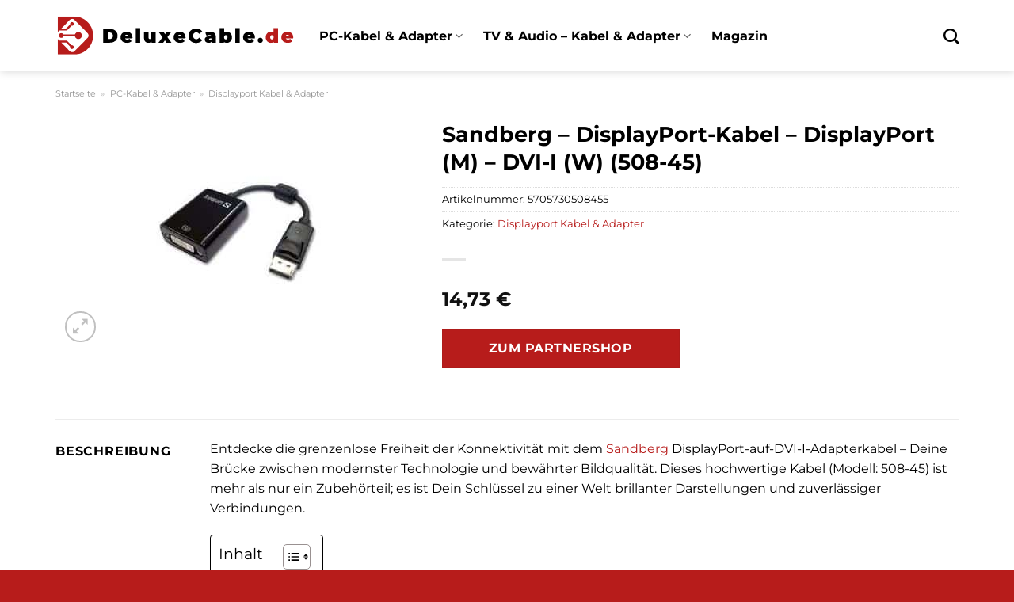

--- FILE ---
content_type: text/html; charset=UTF-8
request_url: https://www.deluxecable.de/sandberg-displayport-kabel-displayport-m-dvi-i-w-508-45/
body_size: 32212
content:
<!DOCTYPE html>
<html lang="de" class="loading-site no-js">
<head><meta charset="UTF-8" /><script>if(navigator.userAgent.match(/MSIE|Internet Explorer/i)||navigator.userAgent.match(/Trident\/7\..*?rv:11/i)){var href=document.location.href;if(!href.match(/[?&]nowprocket/)){if(href.indexOf("?")==-1){if(href.indexOf("#")==-1){document.location.href=href+"?nowprocket=1"}else{document.location.href=href.replace("#","?nowprocket=1#")}}else{if(href.indexOf("#")==-1){document.location.href=href+"&nowprocket=1"}else{document.location.href=href.replace("#","&nowprocket=1#")}}}}</script><script>class RocketLazyLoadScripts{constructor(){this.v="1.2.3",this.triggerEvents=["keydown","mousedown","mousemove","touchmove","touchstart","touchend","wheel"],this.userEventHandler=this._triggerListener.bind(this),this.touchStartHandler=this._onTouchStart.bind(this),this.touchMoveHandler=this._onTouchMove.bind(this),this.touchEndHandler=this._onTouchEnd.bind(this),this.clickHandler=this._onClick.bind(this),this.interceptedClicks=[],window.addEventListener("pageshow",t=>{this.persisted=t.persisted}),window.addEventListener("DOMContentLoaded",()=>{this._preconnect3rdParties()}),this.delayedScripts={normal:[],async:[],defer:[]},this.trash=[],this.allJQueries=[]}_addUserInteractionListener(t){if(document.hidden){t._triggerListener();return}this.triggerEvents.forEach(e=>window.addEventListener(e,t.userEventHandler,{passive:!0})),window.addEventListener("touchstart",t.touchStartHandler,{passive:!0}),window.addEventListener("mousedown",t.touchStartHandler),document.addEventListener("visibilitychange",t.userEventHandler)}_removeUserInteractionListener(){this.triggerEvents.forEach(t=>window.removeEventListener(t,this.userEventHandler,{passive:!0})),document.removeEventListener("visibilitychange",this.userEventHandler)}_onTouchStart(t){"HTML"!==t.target.tagName&&(window.addEventListener("touchend",this.touchEndHandler),window.addEventListener("mouseup",this.touchEndHandler),window.addEventListener("touchmove",this.touchMoveHandler,{passive:!0}),window.addEventListener("mousemove",this.touchMoveHandler),t.target.addEventListener("click",this.clickHandler),this._renameDOMAttribute(t.target,"onclick","rocket-onclick"),this._pendingClickStarted())}_onTouchMove(t){window.removeEventListener("touchend",this.touchEndHandler),window.removeEventListener("mouseup",this.touchEndHandler),window.removeEventListener("touchmove",this.touchMoveHandler,{passive:!0}),window.removeEventListener("mousemove",this.touchMoveHandler),t.target.removeEventListener("click",this.clickHandler),this._renameDOMAttribute(t.target,"rocket-onclick","onclick"),this._pendingClickFinished()}_onTouchEnd(t){window.removeEventListener("touchend",this.touchEndHandler),window.removeEventListener("mouseup",this.touchEndHandler),window.removeEventListener("touchmove",this.touchMoveHandler,{passive:!0}),window.removeEventListener("mousemove",this.touchMoveHandler)}_onClick(t){t.target.removeEventListener("click",this.clickHandler),this._renameDOMAttribute(t.target,"rocket-onclick","onclick"),this.interceptedClicks.push(t),t.preventDefault(),t.stopPropagation(),t.stopImmediatePropagation(),this._pendingClickFinished()}_replayClicks(){window.removeEventListener("touchstart",this.touchStartHandler,{passive:!0}),window.removeEventListener("mousedown",this.touchStartHandler),this.interceptedClicks.forEach(t=>{t.target.dispatchEvent(new MouseEvent("click",{view:t.view,bubbles:!0,cancelable:!0}))})}_waitForPendingClicks(){return new Promise(t=>{this._isClickPending?this._pendingClickFinished=t:t()})}_pendingClickStarted(){this._isClickPending=!0}_pendingClickFinished(){this._isClickPending=!1}_renameDOMAttribute(t,e,r){t.hasAttribute&&t.hasAttribute(e)&&(event.target.setAttribute(r,event.target.getAttribute(e)),event.target.removeAttribute(e))}_triggerListener(){this._removeUserInteractionListener(this),"loading"===document.readyState?document.addEventListener("DOMContentLoaded",this._loadEverythingNow.bind(this)):this._loadEverythingNow()}_preconnect3rdParties(){let t=[];document.querySelectorAll("script[type=rocketlazyloadscript]").forEach(e=>{if(e.hasAttribute("src")){let r=new URL(e.src).origin;r!==location.origin&&t.push({src:r,crossOrigin:e.crossOrigin||"module"===e.getAttribute("data-rocket-type")})}}),t=[...new Map(t.map(t=>[JSON.stringify(t),t])).values()],this._batchInjectResourceHints(t,"preconnect")}async _loadEverythingNow(){this.lastBreath=Date.now(),this._delayEventListeners(this),this._delayJQueryReady(this),this._handleDocumentWrite(),this._registerAllDelayedScripts(),this._preloadAllScripts(),await this._loadScriptsFromList(this.delayedScripts.normal),await this._loadScriptsFromList(this.delayedScripts.defer),await this._loadScriptsFromList(this.delayedScripts.async);try{await this._triggerDOMContentLoaded(),await this._triggerWindowLoad()}catch(t){console.error(t)}window.dispatchEvent(new Event("rocket-allScriptsLoaded")),this._waitForPendingClicks().then(()=>{this._replayClicks()}),this._emptyTrash()}_registerAllDelayedScripts(){document.querySelectorAll("script[type=rocketlazyloadscript]").forEach(t=>{t.hasAttribute("data-rocket-src")?t.hasAttribute("async")&&!1!==t.async?this.delayedScripts.async.push(t):t.hasAttribute("defer")&&!1!==t.defer||"module"===t.getAttribute("data-rocket-type")?this.delayedScripts.defer.push(t):this.delayedScripts.normal.push(t):this.delayedScripts.normal.push(t)})}async _transformScript(t){return new Promise((await this._littleBreath(),navigator.userAgent.indexOf("Firefox/")>0||""===navigator.vendor)?e=>{let r=document.createElement("script");[...t.attributes].forEach(t=>{let e=t.nodeName;"type"!==e&&("data-rocket-type"===e&&(e="type"),"data-rocket-src"===e&&(e="src"),r.setAttribute(e,t.nodeValue))}),t.text&&(r.text=t.text),r.hasAttribute("src")?(r.addEventListener("load",e),r.addEventListener("error",e)):(r.text=t.text,e());try{t.parentNode.replaceChild(r,t)}catch(i){e()}}:async e=>{function r(){t.setAttribute("data-rocket-status","failed"),e()}try{let i=t.getAttribute("data-rocket-type"),n=t.getAttribute("data-rocket-src");t.text,i?(t.type=i,t.removeAttribute("data-rocket-type")):t.removeAttribute("type"),t.addEventListener("load",function r(){t.setAttribute("data-rocket-status","executed"),e()}),t.addEventListener("error",r),n?(t.removeAttribute("data-rocket-src"),t.src=n):t.src="data:text/javascript;base64,"+window.btoa(unescape(encodeURIComponent(t.text)))}catch(s){r()}})}async _loadScriptsFromList(t){let e=t.shift();return e&&e.isConnected?(await this._transformScript(e),this._loadScriptsFromList(t)):Promise.resolve()}_preloadAllScripts(){this._batchInjectResourceHints([...this.delayedScripts.normal,...this.delayedScripts.defer,...this.delayedScripts.async],"preload")}_batchInjectResourceHints(t,e){var r=document.createDocumentFragment();t.forEach(t=>{let i=t.getAttribute&&t.getAttribute("data-rocket-src")||t.src;if(i){let n=document.createElement("link");n.href=i,n.rel=e,"preconnect"!==e&&(n.as="script"),t.getAttribute&&"module"===t.getAttribute("data-rocket-type")&&(n.crossOrigin=!0),t.crossOrigin&&(n.crossOrigin=t.crossOrigin),t.integrity&&(n.integrity=t.integrity),r.appendChild(n),this.trash.push(n)}}),document.head.appendChild(r)}_delayEventListeners(t){let e={};function r(t,r){!function t(r){!e[r]&&(e[r]={originalFunctions:{add:r.addEventListener,remove:r.removeEventListener},eventsToRewrite:[]},r.addEventListener=function(){arguments[0]=i(arguments[0]),e[r].originalFunctions.add.apply(r,arguments)},r.removeEventListener=function(){arguments[0]=i(arguments[0]),e[r].originalFunctions.remove.apply(r,arguments)});function i(t){return e[r].eventsToRewrite.indexOf(t)>=0?"rocket-"+t:t}}(t),e[t].eventsToRewrite.push(r)}function i(t,e){let r=t[e];Object.defineProperty(t,e,{get:()=>r||function(){},set(i){t["rocket"+e]=r=i}})}r(document,"DOMContentLoaded"),r(window,"DOMContentLoaded"),r(window,"load"),r(window,"pageshow"),r(document,"readystatechange"),i(document,"onreadystatechange"),i(window,"onload"),i(window,"onpageshow")}_delayJQueryReady(t){let e;function r(r){if(r&&r.fn&&!t.allJQueries.includes(r)){r.fn.ready=r.fn.init.prototype.ready=function(e){return t.domReadyFired?e.bind(document)(r):document.addEventListener("rocket-DOMContentLoaded",()=>e.bind(document)(r)),r([])};let i=r.fn.on;r.fn.on=r.fn.init.prototype.on=function(){if(this[0]===window){function t(t){return t.split(" ").map(t=>"load"===t||0===t.indexOf("load.")?"rocket-jquery-load":t).join(" ")}"string"==typeof arguments[0]||arguments[0]instanceof String?arguments[0]=t(arguments[0]):"object"==typeof arguments[0]&&Object.keys(arguments[0]).forEach(e=>{let r=arguments[0][e];delete arguments[0][e],arguments[0][t(e)]=r})}return i.apply(this,arguments),this},t.allJQueries.push(r)}e=r}r(window.jQuery),Object.defineProperty(window,"jQuery",{get:()=>e,set(t){r(t)}})}async _triggerDOMContentLoaded(){this.domReadyFired=!0,await this._littleBreath(),document.dispatchEvent(new Event("rocket-DOMContentLoaded")),await this._littleBreath(),window.dispatchEvent(new Event("rocket-DOMContentLoaded")),await this._littleBreath(),document.dispatchEvent(new Event("rocket-readystatechange")),await this._littleBreath(),document.rocketonreadystatechange&&document.rocketonreadystatechange()}async _triggerWindowLoad(){await this._littleBreath(),window.dispatchEvent(new Event("rocket-load")),await this._littleBreath(),window.rocketonload&&window.rocketonload(),await this._littleBreath(),this.allJQueries.forEach(t=>t(window).trigger("rocket-jquery-load")),await this._littleBreath();let t=new Event("rocket-pageshow");t.persisted=this.persisted,window.dispatchEvent(t),await this._littleBreath(),window.rocketonpageshow&&window.rocketonpageshow({persisted:this.persisted})}_handleDocumentWrite(){let t=new Map;document.write=document.writeln=function(e){let r=document.currentScript;r||console.error("WPRocket unable to document.write this: "+e);let i=document.createRange(),n=r.parentElement,s=t.get(r);void 0===s&&(s=r.nextSibling,t.set(r,s));let a=document.createDocumentFragment();i.setStart(a,0),a.appendChild(i.createContextualFragment(e)),n.insertBefore(a,s)}}async _littleBreath(){Date.now()-this.lastBreath>45&&(await this._requestAnimFrame(),this.lastBreath=Date.now())}async _requestAnimFrame(){return document.hidden?new Promise(t=>setTimeout(t)):new Promise(t=>requestAnimationFrame(t))}_emptyTrash(){this.trash.forEach(t=>t.remove())}static run(){let t=new RocketLazyLoadScripts;t._addUserInteractionListener(t)}}RocketLazyLoadScripts.run();</script>
	
	<link rel="profile" href="http://gmpg.org/xfn/11" />
	<link rel="pingback" href="https://www.deluxecable.de/xmlrpc.php" />

	<script type="rocketlazyloadscript">(function(html){html.className = html.className.replace(/\bno-js\b/,'js')})(document.documentElement);</script>
<meta name='robots' content='index, follow, max-image-preview:large, max-snippet:-1, max-video-preview:-1' />
<link rel="preload" href="https://www.deluxecable.de/wp-content/plugins/rate-my-post/public/css/fonts/ratemypost.ttf" type="font/ttf" as="font" crossorigin="anonymous"><meta name="viewport" content="width=device-width, initial-scale=1" />
	<!-- This site is optimized with the Yoast SEO plugin v26.7 - https://yoast.com/wordpress/plugins/seo/ -->
	<title>Sandberg - DisplayPort-Kabel - DisplayPort (M) - DVI-I (W) (508-45) hier günstig online kaufen</title>
	<meta name="description" content="Jetzt hier preiswert Sandberg - DisplayPort-Kabel - DisplayPort (M) - DVI-I (W) (508-45) online kaufen ✓ täglicher versicherter &amp; schneller Versand durch unsere Partner ✓" />
	<link rel="canonical" href="https://www.deluxecable.de/sandberg-displayport-kabel-displayport-m-dvi-i-w-508-45/" />
	<meta property="og:locale" content="de_DE" />
	<meta property="og:type" content="article" />
	<meta property="og:title" content="Sandberg - DisplayPort-Kabel - DisplayPort (M) - DVI-I (W) (508-45) hier günstig online kaufen" />
	<meta property="og:description" content="Jetzt hier preiswert Sandberg - DisplayPort-Kabel - DisplayPort (M) - DVI-I (W) (508-45) online kaufen ✓ täglicher versicherter &amp; schneller Versand durch unsere Partner ✓" />
	<meta property="og:url" content="https://www.deluxecable.de/sandberg-displayport-kabel-displayport-m-dvi-i-w-508-45/" />
	<meta property="og:site_name" content="Deluxecable.de" />
	<meta property="article:modified_time" content="2025-10-26T13:14:14+00:00" />
	<meta property="og:image" content="https://www.deluxecable.de/wp-content/uploads/2023/09/e5c0410c7043f3cbb5123f51e28de9bb.jpg" />
	<meta property="og:image:width" content="300" />
	<meta property="og:image:height" content="300" />
	<meta property="og:image:type" content="image/jpeg" />
	<meta name="twitter:card" content="summary_large_image" />
	<meta name="twitter:label1" content="Geschätzte Lesezeit" />
	<meta name="twitter:data1" content="7 Minuten" />
	<script type="application/ld+json" class="yoast-schema-graph">{"@context":"https://schema.org","@graph":[{"@type":"WebPage","@id":"https://www.deluxecable.de/sandberg-displayport-kabel-displayport-m-dvi-i-w-508-45/","url":"https://www.deluxecable.de/sandberg-displayport-kabel-displayport-m-dvi-i-w-508-45/","name":"Sandberg - DisplayPort-Kabel - DisplayPort (M) - DVI-I (W) (508-45) hier günstig online kaufen","isPartOf":{"@id":"https://www.deluxecable.de/#website"},"primaryImageOfPage":{"@id":"https://www.deluxecable.de/sandberg-displayport-kabel-displayport-m-dvi-i-w-508-45/#primaryimage"},"image":{"@id":"https://www.deluxecable.de/sandberg-displayport-kabel-displayport-m-dvi-i-w-508-45/#primaryimage"},"thumbnailUrl":"https://www.deluxecable.de/wp-content/uploads/2023/09/e5c0410c7043f3cbb5123f51e28de9bb.jpg","datePublished":"2023-09-09T19:35:43+00:00","dateModified":"2025-10-26T13:14:14+00:00","description":"Jetzt hier preiswert Sandberg - DisplayPort-Kabel - DisplayPort (M) - DVI-I (W) (508-45) online kaufen ✓ täglicher versicherter & schneller Versand durch unsere Partner ✓","breadcrumb":{"@id":"https://www.deluxecable.de/sandberg-displayport-kabel-displayport-m-dvi-i-w-508-45/#breadcrumb"},"inLanguage":"de","potentialAction":[{"@type":"ReadAction","target":["https://www.deluxecable.de/sandberg-displayport-kabel-displayport-m-dvi-i-w-508-45/"]}]},{"@type":"ImageObject","inLanguage":"de","@id":"https://www.deluxecable.de/sandberg-displayport-kabel-displayport-m-dvi-i-w-508-45/#primaryimage","url":"https://www.deluxecable.de/wp-content/uploads/2023/09/e5c0410c7043f3cbb5123f51e28de9bb.jpg","contentUrl":"https://www.deluxecable.de/wp-content/uploads/2023/09/e5c0410c7043f3cbb5123f51e28de9bb.jpg","width":300,"height":300,"caption":"Sandberg - DisplayPort-Kabel - DisplayPort (M) - DVI-I (W) (508-45)"},{"@type":"BreadcrumbList","@id":"https://www.deluxecable.de/sandberg-displayport-kabel-displayport-m-dvi-i-w-508-45/#breadcrumb","itemListElement":[{"@type":"ListItem","position":1,"name":"Startseite","item":"https://www.deluxecable.de/"},{"@type":"ListItem","position":2,"name":"Shop","item":"https://www.deluxecable.de/shop/"},{"@type":"ListItem","position":3,"name":"Sandberg &#8211; DisplayPort-Kabel &#8211; DisplayPort (M) &#8211; DVI-I (W) (508-45)"}]},{"@type":"WebSite","@id":"https://www.deluxecable.de/#website","url":"https://www.deluxecable.de/","name":"Deluxecable.de","description":"Audio &amp; Hifi Produkte online kaufen","publisher":{"@id":"https://www.deluxecable.de/#organization"},"potentialAction":[{"@type":"SearchAction","target":{"@type":"EntryPoint","urlTemplate":"https://www.deluxecable.de/?s={search_term_string}"},"query-input":{"@type":"PropertyValueSpecification","valueRequired":true,"valueName":"search_term_string"}}],"inLanguage":"de"},{"@type":"Organization","@id":"https://www.deluxecable.de/#organization","name":"Deluxecable.de","url":"https://www.deluxecable.de/","logo":{"@type":"ImageObject","inLanguage":"de","@id":"https://www.deluxecable.de/#/schema/logo/image/","url":"https://www.deluxecable.de/wp-content/uploads/2023/09/deluxecable-de-favicon.png","contentUrl":"https://www.deluxecable.de/wp-content/uploads/2023/09/deluxecable-de-favicon.png","width":65,"height":65,"caption":"Deluxecable.de"},"image":{"@id":"https://www.deluxecable.de/#/schema/logo/image/"}}]}</script>
	<!-- / Yoast SEO plugin. -->



<link rel='prefetch' href='https://www.deluxecable.de/wp-content/themes/flatsome/assets/js/flatsome.js?ver=a0a7aee297766598a20e' />
<link rel='prefetch' href='https://www.deluxecable.de/wp-content/themes/flatsome/assets/js/chunk.slider.js?ver=3.18.6' />
<link rel='prefetch' href='https://www.deluxecable.de/wp-content/themes/flatsome/assets/js/chunk.popups.js?ver=3.18.6' />
<link rel='prefetch' href='https://www.deluxecable.de/wp-content/themes/flatsome/assets/js/chunk.tooltips.js?ver=3.18.6' />
<link rel='prefetch' href='https://www.deluxecable.de/wp-content/themes/flatsome/assets/js/woocommerce.js?ver=49415fe6a9266f32f1f2' />
<style id='wp-img-auto-sizes-contain-inline-css' type='text/css'>
img:is([sizes=auto i],[sizes^="auto," i]){contain-intrinsic-size:3000px 1500px}
/*# sourceURL=wp-img-auto-sizes-contain-inline-css */
</style>
<link data-minify="1" rel='stylesheet' id='maintenanceLayer-css' href='https://www.deluxecable.de/wp-content/cache/min/1/wp-content/plugins/dailylead_maintenance/css/layer.css?ver=1765708252' type='text/css' media='all' />
<link data-minify="1" rel='stylesheet' id='rate-my-post-css' href='https://www.deluxecable.de/wp-content/cache/min/1/wp-content/plugins/rate-my-post/public/css/rate-my-post.css?ver=1765708252' type='text/css' media='all' />
<style id='rate-my-post-inline-css' type='text/css'>
.rmp-widgets-container p {  font-size: 12px;}.rmp-rating-widget .rmp-icon--ratings {  font-size: 12px;}
/*# sourceURL=rate-my-post-inline-css */
</style>
<link rel='stylesheet' id='photoswipe-css' href='https://www.deluxecable.de/wp-content/plugins/woocommerce/assets/css/photoswipe/photoswipe.min.css?ver=9.4.2' type='text/css' media='all' />
<link rel='stylesheet' id='photoswipe-default-skin-css' href='https://www.deluxecable.de/wp-content/plugins/woocommerce/assets/css/photoswipe/default-skin/default-skin.min.css?ver=9.4.2' type='text/css' media='all' />
<style id='woocommerce-inline-inline-css' type='text/css'>
.woocommerce form .form-row .required { visibility: visible; }
/*# sourceURL=woocommerce-inline-inline-css */
</style>
<link rel='stylesheet' id='ez-toc-css' href='https://www.deluxecable.de/wp-content/plugins/easy-table-of-contents/assets/css/screen.min.css?ver=2.0.80' type='text/css' media='all' />
<style id='ez-toc-inline-css' type='text/css'>
div#ez-toc-container .ez-toc-title {font-size: 120%;}div#ez-toc-container .ez-toc-title {font-weight: 500;}div#ez-toc-container ul li , div#ez-toc-container ul li a {font-size: 95%;}div#ez-toc-container ul li , div#ez-toc-container ul li a {font-weight: 500;}div#ez-toc-container nav ul ul li {font-size: 90%;}div#ez-toc-container {background: #fff;border: 1px solid #000000;}div#ez-toc-container p.ez-toc-title , #ez-toc-container .ez_toc_custom_title_icon , #ez-toc-container .ez_toc_custom_toc_icon {color: #000000;}div#ez-toc-container ul.ez-toc-list a {color: #000000;}div#ez-toc-container ul.ez-toc-list a:hover {color: #000000;}div#ez-toc-container ul.ez-toc-list a:visited {color: #000000;}.ez-toc-counter nav ul li a::before {color: ;}.ez-toc-box-title {font-weight: bold; margin-bottom: 10px; text-align: center; text-transform: uppercase; letter-spacing: 1px; color: #666; padding-bottom: 5px;position:absolute;top:-4%;left:5%;background-color: inherit;transition: top 0.3s ease;}.ez-toc-box-title.toc-closed {top:-25%;}
.ez-toc-container-direction {direction: ltr;}.ez-toc-counter ul{counter-reset: item ;}.ez-toc-counter nav ul li a::before {content: counters(item, '.', decimal) '. ';display: inline-block;counter-increment: item;flex-grow: 0;flex-shrink: 0;margin-right: .2em; float: left; }.ez-toc-widget-direction {direction: ltr;}.ez-toc-widget-container ul{counter-reset: item ;}.ez-toc-widget-container nav ul li a::before {content: counters(item, '.', decimal) '. ';display: inline-block;counter-increment: item;flex-grow: 0;flex-shrink: 0;margin-right: .2em; float: left; }
/*# sourceURL=ez-toc-inline-css */
</style>
<link data-minify="1" rel='stylesheet' id='flatsome-main-css' href='https://www.deluxecable.de/wp-content/cache/min/1/wp-content/themes/flatsome/assets/css/flatsome.css?ver=1765708252' type='text/css' media='all' />
<style id='flatsome-main-inline-css' type='text/css'>
@font-face {
				font-family: "fl-icons";
				font-display: block;
				src: url(https://www.deluxecable.de/wp-content/themes/flatsome/assets/css/icons/fl-icons.eot?v=3.18.6);
				src:
					url(https://www.deluxecable.de/wp-content/themes/flatsome/assets/css/icons/fl-icons.eot#iefix?v=3.18.6) format("embedded-opentype"),
					url(https://www.deluxecable.de/wp-content/themes/flatsome/assets/css/icons/fl-icons.woff2?v=3.18.6) format("woff2"),
					url(https://www.deluxecable.de/wp-content/themes/flatsome/assets/css/icons/fl-icons.ttf?v=3.18.6) format("truetype"),
					url(https://www.deluxecable.de/wp-content/themes/flatsome/assets/css/icons/fl-icons.woff?v=3.18.6) format("woff"),
					url(https://www.deluxecable.de/wp-content/themes/flatsome/assets/css/icons/fl-icons.svg?v=3.18.6#fl-icons) format("svg");
			}
/*# sourceURL=flatsome-main-inline-css */
</style>
<link data-minify="1" rel='stylesheet' id='flatsome-shop-css' href='https://www.deluxecable.de/wp-content/cache/min/1/wp-content/themes/flatsome/assets/css/flatsome-shop.css?ver=1765708252' type='text/css' media='all' />
<script data-minify="1" type="text/javascript" src="https://www.deluxecable.de/wp-content/cache/min/1/wp-content/plugins/dailylead_maintenance/js/layerShow.js?ver=1765708252" id="maintenanceLayerShow-js" defer></script>
<script data-minify="1" type="text/javascript" src="https://www.deluxecable.de/wp-content/cache/min/1/wp-content/plugins/dailylead_maintenance/js/layer.js?ver=1765708252" id="maintenanceLayer-js" defer></script>
<script type="rocketlazyloadscript" data-rocket-type="text/javascript" data-rocket-src="https://www.deluxecable.de/wp-includes/js/jquery/jquery.min.js?ver=3.7.1" id="jquery-core-js" defer></script>
<script type="rocketlazyloadscript" data-rocket-type="text/javascript" data-rocket-src="https://www.deluxecable.de/wp-content/plugins/woocommerce/assets/js/jquery-blockui/jquery.blockUI.min.js?ver=2.7.0-wc.9.4.2" id="jquery-blockui-js" data-wp-strategy="defer" defer></script>
<script type="text/javascript" id="wc-add-to-cart-js-extra">
/* <![CDATA[ */
var wc_add_to_cart_params = {"ajax_url":"/wp-admin/admin-ajax.php","wc_ajax_url":"/?wc-ajax=%%endpoint%%","i18n_view_cart":"Warenkorb anzeigen","cart_url":"https://www.deluxecable.de","is_cart":"","cart_redirect_after_add":"no"};
//# sourceURL=wc-add-to-cart-js-extra
/* ]]> */
</script>
<script type="rocketlazyloadscript" data-rocket-type="text/javascript" data-rocket-src="https://www.deluxecable.de/wp-content/plugins/woocommerce/assets/js/frontend/add-to-cart.min.js?ver=9.4.2" id="wc-add-to-cart-js" defer="defer" data-wp-strategy="defer"></script>
<script type="rocketlazyloadscript" data-rocket-type="text/javascript" data-rocket-src="https://www.deluxecable.de/wp-content/plugins/woocommerce/assets/js/photoswipe/photoswipe.min.js?ver=4.1.1-wc.9.4.2" id="photoswipe-js" defer="defer" data-wp-strategy="defer"></script>
<script type="rocketlazyloadscript" data-rocket-type="text/javascript" data-rocket-src="https://www.deluxecable.de/wp-content/plugins/woocommerce/assets/js/photoswipe/photoswipe-ui-default.min.js?ver=4.1.1-wc.9.4.2" id="photoswipe-ui-default-js" defer="defer" data-wp-strategy="defer"></script>
<script type="text/javascript" id="wc-single-product-js-extra">
/* <![CDATA[ */
var wc_single_product_params = {"i18n_required_rating_text":"Bitte w\u00e4hle eine Bewertung","review_rating_required":"yes","flexslider":{"rtl":false,"animation":"slide","smoothHeight":true,"directionNav":false,"controlNav":"thumbnails","slideshow":false,"animationSpeed":500,"animationLoop":false,"allowOneSlide":false},"zoom_enabled":"","zoom_options":[],"photoswipe_enabled":"1","photoswipe_options":{"shareEl":false,"closeOnScroll":false,"history":false,"hideAnimationDuration":0,"showAnimationDuration":0},"flexslider_enabled":""};
//# sourceURL=wc-single-product-js-extra
/* ]]> */
</script>
<script type="rocketlazyloadscript" data-rocket-type="text/javascript" data-rocket-src="https://www.deluxecable.de/wp-content/plugins/woocommerce/assets/js/frontend/single-product.min.js?ver=9.4.2" id="wc-single-product-js" defer="defer" data-wp-strategy="defer"></script>
<script type="rocketlazyloadscript" data-rocket-type="text/javascript" data-rocket-src="https://www.deluxecable.de/wp-content/plugins/woocommerce/assets/js/js-cookie/js.cookie.min.js?ver=2.1.4-wc.9.4.2" id="js-cookie-js" data-wp-strategy="defer" defer></script>
<style>.woocommerce-product-gallery{ opacity: 1 !important; }</style><script type="rocketlazyloadscript">
  var _paq = window._paq = window._paq || [];
  /* tracker methods like "setCustomDimension" should be called before "trackPageView" */
  _paq.push(['trackPageView']);
  _paq.push(['enableLinkTracking']);
  (function() {
    var u="https://stats.dailylead.de/";
    _paq.push(['setTrackerUrl', u+'matomo.php']);
    _paq.push(['setSiteId', '153']);
    var d=document, g=d.createElement('script'), s=d.getElementsByTagName('script')[0];
    g.async=true; g.src=u+'matomo.js'; s.parentNode.insertBefore(g,s);
  })();
</script>
<script type="rocketlazyloadscript" data-minify="1" data-host="https://digistats.de" data-dnt="false" data-rocket-src="https://www.deluxecable.de/wp-content/cache/min/1/js/script.js?ver=1765708252" id="ZwSg9rf6GA" async defer></script>	<noscript><style>.woocommerce-product-gallery{ opacity: 1 !important; }</style></noscript>
	<style class='wp-fonts-local' type='text/css'>
@font-face{font-family:Inter;font-style:normal;font-weight:300 900;font-display:fallback;src:url('https://www.deluxecable.de/wp-content/plugins/woocommerce/assets/fonts/Inter-VariableFont_slnt,wght.woff2') format('woff2');font-stretch:normal;}
@font-face{font-family:Cardo;font-style:normal;font-weight:400;font-display:fallback;src:url('https://www.deluxecable.de/wp-content/plugins/woocommerce/assets/fonts/cardo_normal_400.woff2') format('woff2');}
</style>
<link rel="icon" href="https://www.deluxecable.de/wp-content/uploads/2023/09/cropped-deluxecable-de-favicon-32x32.png" sizes="32x32" />
<link rel="icon" href="https://www.deluxecable.de/wp-content/uploads/2023/09/cropped-deluxecable-de-favicon-192x192.png" sizes="192x192" />
<link rel="apple-touch-icon" href="https://www.deluxecable.de/wp-content/uploads/2023/09/cropped-deluxecable-de-favicon-180x180.png" />
<meta name="msapplication-TileImage" content="https://www.deluxecable.de/wp-content/uploads/2023/09/cropped-deluxecable-de-favicon-270x270.png" />
<style id="custom-css" type="text/css">:root {--primary-color: #b71c1b;--fs-color-primary: #b71c1b;--fs-color-secondary: #b71c1b;--fs-color-success: #7a9c59;--fs-color-alert: #b20000;--fs-experimental-link-color: #b71c1b;--fs-experimental-link-color-hover: #000000;}.tooltipster-base {--tooltip-color: #fff;--tooltip-bg-color: #000;}.off-canvas-right .mfp-content, .off-canvas-left .mfp-content {--drawer-width: 300px;}.off-canvas .mfp-content.off-canvas-cart {--drawer-width: 360px;}.container-width, .full-width .ubermenu-nav, .container, .row{max-width: 1170px}.row.row-collapse{max-width: 1140px}.row.row-small{max-width: 1162.5px}.row.row-large{max-width: 1200px}.header-main{height: 90px}#logo img{max-height: 90px}#logo{width:303px;}.header-top{min-height: 30px}.transparent .header-main{height: 90px}.transparent #logo img{max-height: 90px}.has-transparent + .page-title:first-of-type,.has-transparent + #main > .page-title,.has-transparent + #main > div > .page-title,.has-transparent + #main .page-header-wrapper:first-of-type .page-title{padding-top: 90px;}.header.show-on-scroll,.stuck .header-main{height:70px!important}.stuck #logo img{max-height: 70px!important}.header-bg-color {background-color: #ffffff}.header-bottom {background-color: #f1f1f1}.stuck .header-main .nav > li > a{line-height: 50px }@media (max-width: 549px) {.header-main{height: 70px}#logo img{max-height: 70px}}body{color: #000000}h1,h2,h3,h4,h5,h6,.heading-font{color: #000000;}body{font-size: 100%;}body{font-family: Montserrat, sans-serif;}body {font-weight: 400;font-style: normal;}.nav > li > a {font-family: Montserrat, sans-serif;}.mobile-sidebar-levels-2 .nav > li > ul > li > a {font-family: Montserrat, sans-serif;}.nav > li > a,.mobile-sidebar-levels-2 .nav > li > ul > li > a {font-weight: 700;font-style: normal;}h1,h2,h3,h4,h5,h6,.heading-font, .off-canvas-center .nav-sidebar.nav-vertical > li > a{font-family: Montserrat, sans-serif;}h1,h2,h3,h4,h5,h6,.heading-font,.banner h1,.banner h2 {font-weight: 700;font-style: normal;}.alt-font{font-family: "Dancing Script", sans-serif;}.alt-font {font-weight: 400!important;font-style: normal!important;}.section-title span{text-transform: none;}.header:not(.transparent) .header-nav-main.nav > li > a {color: #000000;}.widget:where(:not(.widget_shopping_cart)) a{color: #000000;}.widget:where(:not(.widget_shopping_cart)) a:hover{color: #b71c1b;}.widget .tagcloud a:hover{border-color: #b71c1b; background-color: #b71c1b;}.has-equal-box-heights .box-image {padding-top: 100%;}@media screen and (min-width: 550px){.products .box-vertical .box-image{min-width: 300px!important;width: 300px!important;}}.header-main .social-icons,.header-main .cart-icon strong,.header-main .menu-title,.header-main .header-button > .button.is-outline,.header-main .nav > li > a > i:not(.icon-angle-down){color: #000000!important;}.header-main .header-button > .button.is-outline,.header-main .cart-icon strong:after,.header-main .cart-icon strong{border-color: #000000!important;}.header-main .header-button > .button:not(.is-outline){background-color: #000000!important;}.header-main .current-dropdown .cart-icon strong,.header-main .header-button > .button:hover,.header-main .header-button > .button:hover i,.header-main .header-button > .button:hover span{color:#FFF!important;}.header-main .menu-title:hover,.header-main .social-icons a:hover,.header-main .header-button > .button.is-outline:hover,.header-main .nav > li > a:hover > i:not(.icon-angle-down){color: #000000!important;}.header-main .current-dropdown .cart-icon strong,.header-main .header-button > .button:hover{background-color: #000000!important;}.header-main .current-dropdown .cart-icon strong:after,.header-main .current-dropdown .cart-icon strong,.header-main .header-button > .button:hover{border-color: #000000!important;}.absolute-footer, html{background-color: #b71c1b}.page-title-small + main .product-container > .row{padding-top:0;}.nav-vertical-fly-out > li + li {border-top-width: 1px; border-top-style: solid;}/* Custom CSS */.header-vertical-menu__fly-out .current-dropdown.menu-item .nav-dropdown {display: block;}.header-vertical-menu__opener {font-size: initial;}.off-canvas-right .mfp-content, .off-canvas-left .mfp-content {max-width: 320px;width:100%}.off-canvas-left.mfp-ready .mfp-close {color: black;}.product-summary .woocommerce-Price-currencySymbol {font-size: inherit;vertical-align: inherit;margin-top: inherit;}.product-section-title-related {text-align: center;padding-top: 45px;}.yith-wcwl-add-to-wishlist {margin-top: 10px;margin-bottom: 30px;}.page-title {margin-top: 20px;}@media screen and (min-width: 850px) {.page-title-inner {padding-top: 0;min-height: auto;}}/*** START Sticky Banner ***/.sticky-add-to-cart__product img {display: none;}.sticky-add-to-cart__product .product-title-small {display: none;}.sticky-add-to-cart--active .cart {padding-top: 5px;padding-bottom: 5px;max-width: 250px;flex-grow: 1;font-size: smaller;margin-bottom: 0;}.sticky-add-to-cart.sticky-add-to-cart--active .single_add_to_cart_button{margin: 0;padding-top: 10px;padding-bottom: 10px;border-radius: 99px;width: 100%;line-height: 1.5;}.single_add_to_cart_button,.sticky-add-to-cart:not(.sticky-add-to-cart--active) .single_add_to_cart_button {padding: 5px;max-width: 300px;width:100%;margin:0;}.sticky-add-to-cart--active {-webkit-backdrop-filter: blur(7px);backdrop-filter: blur(7px);display: flex;justify-content: center;padding: 3px 10px;}.sticky-add-to-cart__product .product-title-small {height: 14px;overflow: hidden;}.sticky-add-to-cart--active .woocommerce-variation-price, .sticky-add-to-cart--active .product-page-price {font-size: 24px;}.sticky-add-to-cart--active .price del {font-size: 50%;margin-bottom: 4px;}.sticky-add-to-cart--active .price del::after {width: 50%;}.sticky-add-to-cart__product {margin-right: 5px;}/*** END Sticky Banner ***/.yadore {display: grid;grid-template-columns: repeat(4,minmax(0,1fr));gap:1rem;}.col-4 .yadore {display: grid;grid-template-columns: repeat(4,minmax(0,1fr));gap:1rem;}.yadore .yadore-item {background: #fff;border-radius: 15px;}.yadore .yadore-item li.delivery_time,.yadore .yadore-item li.stock_status,.yadore .yadore-item li.stock_status.nicht {list-style-type: none;padding: 0px 0 0px 24px;margin: 0px!important;}.yadore .yadore-item img:not(.logo) {min-height: 170px;max-height: 170px;}.yadore .yadore-item img.logo {max-width: 70px;max-height: 30px;}.ayo-logo-name {margin-top: 12px;display: block;white-space: nowrap;font-size: xx-small;}.product-info {display: flex;flex-direction: column;padding-bottom: 0;}.product-info.product-title {order: 1;}.product-info .is-divider {order: 2;}.product-info .product-short-description {order: 3;}.product-info .product-short-description li {list-style-type: none;padding: 0px 0 0px 24px;margin: 0px 0px 3px 0px!important;}li.delivery_time,.product-info .product-short-description li.delivery_time {background: url([data-uri]) no-repeat left center;}li.delivery_time,.product-info .product-short-description li.delivery_time {background: url([data-uri]) no-repeat left center;}li.stock_status,.product-info .product-short-description li.stock_status {background: url([data-uri]) no-repeat left center;}li.stock_status.nicht,.product-info .product-short-description li.stock_status.nicht {background: url([data-uri]) no-repeat left center;}.product-info .price-wrapper {order: 4;}.product-info .price-wrapper .price {margin: 0;}.product-info .cart,.product-info .sticky-add-to-cart-wrapper {order:5;margin: 25px 0;}.product-info .yith-wcwl-add-to-wishlist {order: 6;margin: 0;}.overflow-hidden { overflow: hidden;}.overflow-hidden.banner h3 {line-height: 0;}.nowrap { white-space: nowrap;}.height-40 {height: 40px !important;}.m-0 {margin: 0 !important;}a.stretched-link:after {position: absolute;top: 0;right: 0;bottom: 0;left: 0;pointer-events: auto;content: "";background-color: rgba(0,0,0,0.0);z-index: 1;}.z-index-0 {z-index: 0;}.z-index-10 {z-index: 10;}.price del {text-decoration-line: none;position: relative;}.price del::after {content: '';position: absolute;border-top: 2px solid red;width: 100%;height: 100%;left: 0;transform: rotate(-10deg);top: 50%;}.product-small.box .box-image .image-cover img {object-fit: contain;}.product-small.box .box-image {text-align: center;}.product-small.box .box-text .title-wrapper {max-height: 75px;overflow: hidden;margin-bottom: 15px;}.woocommerce-product-gallery__wrapper .woocommerce-product-gallery__image a img {max-height: 420px;width: auto;margin: 0 auto;display: block;}.has-equal-box-heights .box-image img {-o-object-fit: contain;object-fit: contain;}/* START Mobile Menu */.off-canvas-left .mfp-content, .off-canvas-right .mfp-content {width: 85%;max-width: 360px;}.off-canvas-left .mfp-content .nav>li>a, .off-canvas-right .mfp-content .nav>li>a,.mobile-sidebar-levels-2 .nav-slide>li>.sub-menu>li:not(.nav-slide-header)>a, .mobile-sidebar-levels-2 .nav-slide>li>ul.children>li:not(.nav-slide-header)>a {font-size: 1.1em;color: #000;}.mobile-sidebar-levels-2 .nav-slide>li>.sub-menu>li:not(.nav-slide-header)>a, .mobile-sidebar-levels-2 .nav-slide>li>ul.children>li:not(.nav-slide-header)>a {text-transform: none;}/* END Mobile Menu *//*** START MENU frühes umschalten auf MobileCSS ***/@media (min-width: 850px) and (max-width: 1100px) {header [data-show=show-for-medium], header .show-for-medium {display: block !important;}}@media (max-width: 1100px) {header [data-show=hide-for-medium], header .hide-for-medium {display: none !important;}.medium-logo-center .logo {-webkit-box-ordinal-group: 2;-ms-flex-order: 2;order: 2;}header .show-for-medium.flex-right {-webkit-box-ordinal-group: 3;-ms-flex-order: 3;order: 3;}.medium-logo-center .logo img {margin: 0 auto;}}/*** END MENUfrühes umschalten auf MobileCSS ***/.product-small.box .box-image {aspect-ratio: 1/1;}.product-small.box .box-image img {width: auto;max-height: 250px;}.product-title a {color: #000000;}.product-title a:hover {color: var(--fs-experimental-link-color);}/* Custom CSS Tablet */@media (max-width: 849px){.nav li a,.nav-vertical>li>ul li a,.nav-slide-header .toggle,.mobile-sidebar-levels-2 .nav-slide>li>ul.children>li>a, .mobile-sidebar-levels-2 .nav-slide>li>.sub-menu>li>a {color: #000 !important;opacity: 1;}/*** START Sticky Banner ***/.sticky-add-to-cart--active {justify-content: space-between;font-size: .9em;}/*** END Sticky Banner ***/.post-title.is-large {font-size: 1.75em;}}/* Custom CSS Mobile */@media (max-width: 549px){/*** START Sticky Banner ***/.sticky-add-to-cart:not(.sticky-add-to-cart--active) {width: 100% !important;max-width: 100%;}.sticky-add-to-cart:not(.sticky-add-to-cart--active) .single_add_to_cart_button {padding: 5px 25px;max-width: 100%;}/*** END Sticky Banner ***/.single_add_to_cart_button {padding: 5px 25px;max-width: 100%;width: 100%;}.yadore,.col-4 .yadore {grid-template-columns: repeat(1,minmax(0,1fr));}}.label-new.menu-item > a:after{content:"Neu";}.label-hot.menu-item > a:after{content:"Hot";}.label-sale.menu-item > a:after{content:"Aktion";}.label-popular.menu-item > a:after{content:"Beliebt";}</style><style id="kirki-inline-styles">/* cyrillic-ext */
@font-face {
  font-family: 'Montserrat';
  font-style: normal;
  font-weight: 400;
  font-display: swap;
  src: url(https://www.deluxecable.de/wp-content/fonts/montserrat/JTUSjIg1_i6t8kCHKm459WRhyzbi.woff2) format('woff2');
  unicode-range: U+0460-052F, U+1C80-1C8A, U+20B4, U+2DE0-2DFF, U+A640-A69F, U+FE2E-FE2F;
}
/* cyrillic */
@font-face {
  font-family: 'Montserrat';
  font-style: normal;
  font-weight: 400;
  font-display: swap;
  src: url(https://www.deluxecable.de/wp-content/fonts/montserrat/JTUSjIg1_i6t8kCHKm459W1hyzbi.woff2) format('woff2');
  unicode-range: U+0301, U+0400-045F, U+0490-0491, U+04B0-04B1, U+2116;
}
/* vietnamese */
@font-face {
  font-family: 'Montserrat';
  font-style: normal;
  font-weight: 400;
  font-display: swap;
  src: url(https://www.deluxecable.de/wp-content/fonts/montserrat/JTUSjIg1_i6t8kCHKm459WZhyzbi.woff2) format('woff2');
  unicode-range: U+0102-0103, U+0110-0111, U+0128-0129, U+0168-0169, U+01A0-01A1, U+01AF-01B0, U+0300-0301, U+0303-0304, U+0308-0309, U+0323, U+0329, U+1EA0-1EF9, U+20AB;
}
/* latin-ext */
@font-face {
  font-family: 'Montserrat';
  font-style: normal;
  font-weight: 400;
  font-display: swap;
  src: url(https://www.deluxecable.de/wp-content/fonts/montserrat/JTUSjIg1_i6t8kCHKm459Wdhyzbi.woff2) format('woff2');
  unicode-range: U+0100-02BA, U+02BD-02C5, U+02C7-02CC, U+02CE-02D7, U+02DD-02FF, U+0304, U+0308, U+0329, U+1D00-1DBF, U+1E00-1E9F, U+1EF2-1EFF, U+2020, U+20A0-20AB, U+20AD-20C0, U+2113, U+2C60-2C7F, U+A720-A7FF;
}
/* latin */
@font-face {
  font-family: 'Montserrat';
  font-style: normal;
  font-weight: 400;
  font-display: swap;
  src: url(https://www.deluxecable.de/wp-content/fonts/montserrat/JTUSjIg1_i6t8kCHKm459Wlhyw.woff2) format('woff2');
  unicode-range: U+0000-00FF, U+0131, U+0152-0153, U+02BB-02BC, U+02C6, U+02DA, U+02DC, U+0304, U+0308, U+0329, U+2000-206F, U+20AC, U+2122, U+2191, U+2193, U+2212, U+2215, U+FEFF, U+FFFD;
}
/* cyrillic-ext */
@font-face {
  font-family: 'Montserrat';
  font-style: normal;
  font-weight: 700;
  font-display: swap;
  src: url(https://www.deluxecable.de/wp-content/fonts/montserrat/JTUSjIg1_i6t8kCHKm459WRhyzbi.woff2) format('woff2');
  unicode-range: U+0460-052F, U+1C80-1C8A, U+20B4, U+2DE0-2DFF, U+A640-A69F, U+FE2E-FE2F;
}
/* cyrillic */
@font-face {
  font-family: 'Montserrat';
  font-style: normal;
  font-weight: 700;
  font-display: swap;
  src: url(https://www.deluxecable.de/wp-content/fonts/montserrat/JTUSjIg1_i6t8kCHKm459W1hyzbi.woff2) format('woff2');
  unicode-range: U+0301, U+0400-045F, U+0490-0491, U+04B0-04B1, U+2116;
}
/* vietnamese */
@font-face {
  font-family: 'Montserrat';
  font-style: normal;
  font-weight: 700;
  font-display: swap;
  src: url(https://www.deluxecable.de/wp-content/fonts/montserrat/JTUSjIg1_i6t8kCHKm459WZhyzbi.woff2) format('woff2');
  unicode-range: U+0102-0103, U+0110-0111, U+0128-0129, U+0168-0169, U+01A0-01A1, U+01AF-01B0, U+0300-0301, U+0303-0304, U+0308-0309, U+0323, U+0329, U+1EA0-1EF9, U+20AB;
}
/* latin-ext */
@font-face {
  font-family: 'Montserrat';
  font-style: normal;
  font-weight: 700;
  font-display: swap;
  src: url(https://www.deluxecable.de/wp-content/fonts/montserrat/JTUSjIg1_i6t8kCHKm459Wdhyzbi.woff2) format('woff2');
  unicode-range: U+0100-02BA, U+02BD-02C5, U+02C7-02CC, U+02CE-02D7, U+02DD-02FF, U+0304, U+0308, U+0329, U+1D00-1DBF, U+1E00-1E9F, U+1EF2-1EFF, U+2020, U+20A0-20AB, U+20AD-20C0, U+2113, U+2C60-2C7F, U+A720-A7FF;
}
/* latin */
@font-face {
  font-family: 'Montserrat';
  font-style: normal;
  font-weight: 700;
  font-display: swap;
  src: url(https://www.deluxecable.de/wp-content/fonts/montserrat/JTUSjIg1_i6t8kCHKm459Wlhyw.woff2) format('woff2');
  unicode-range: U+0000-00FF, U+0131, U+0152-0153, U+02BB-02BC, U+02C6, U+02DA, U+02DC, U+0304, U+0308, U+0329, U+2000-206F, U+20AC, U+2122, U+2191, U+2193, U+2212, U+2215, U+FEFF, U+FFFD;
}/* vietnamese */
@font-face {
  font-family: 'Dancing Script';
  font-style: normal;
  font-weight: 400;
  font-display: swap;
  src: url(https://www.deluxecable.de/wp-content/fonts/dancing-script/If2cXTr6YS-zF4S-kcSWSVi_sxjsohD9F50Ruu7BMSo3Rep8ltA.woff2) format('woff2');
  unicode-range: U+0102-0103, U+0110-0111, U+0128-0129, U+0168-0169, U+01A0-01A1, U+01AF-01B0, U+0300-0301, U+0303-0304, U+0308-0309, U+0323, U+0329, U+1EA0-1EF9, U+20AB;
}
/* latin-ext */
@font-face {
  font-family: 'Dancing Script';
  font-style: normal;
  font-weight: 400;
  font-display: swap;
  src: url(https://www.deluxecable.de/wp-content/fonts/dancing-script/If2cXTr6YS-zF4S-kcSWSVi_sxjsohD9F50Ruu7BMSo3ROp8ltA.woff2) format('woff2');
  unicode-range: U+0100-02BA, U+02BD-02C5, U+02C7-02CC, U+02CE-02D7, U+02DD-02FF, U+0304, U+0308, U+0329, U+1D00-1DBF, U+1E00-1E9F, U+1EF2-1EFF, U+2020, U+20A0-20AB, U+20AD-20C0, U+2113, U+2C60-2C7F, U+A720-A7FF;
}
/* latin */
@font-face {
  font-family: 'Dancing Script';
  font-style: normal;
  font-weight: 400;
  font-display: swap;
  src: url(https://www.deluxecable.de/wp-content/fonts/dancing-script/If2cXTr6YS-zF4S-kcSWSVi_sxjsohD9F50Ruu7BMSo3Sup8.woff2) format('woff2');
  unicode-range: U+0000-00FF, U+0131, U+0152-0153, U+02BB-02BC, U+02C6, U+02DA, U+02DC, U+0304, U+0308, U+0329, U+2000-206F, U+20AC, U+2122, U+2191, U+2193, U+2212, U+2215, U+FEFF, U+FFFD;
}</style><noscript><style id="rocket-lazyload-nojs-css">.rll-youtube-player, [data-lazy-src]{display:none !important;}</style></noscript><link data-minify="1" rel='stylesheet' id='wc-blocks-style-css' href='https://www.deluxecable.de/wp-content/cache/min/1/wp-content/plugins/woocommerce/assets/client/blocks/wc-blocks.css?ver=1765708252' type='text/css' media='all' />
<style id='global-styles-inline-css' type='text/css'>
:root{--wp--preset--aspect-ratio--square: 1;--wp--preset--aspect-ratio--4-3: 4/3;--wp--preset--aspect-ratio--3-4: 3/4;--wp--preset--aspect-ratio--3-2: 3/2;--wp--preset--aspect-ratio--2-3: 2/3;--wp--preset--aspect-ratio--16-9: 16/9;--wp--preset--aspect-ratio--9-16: 9/16;--wp--preset--color--black: #000000;--wp--preset--color--cyan-bluish-gray: #abb8c3;--wp--preset--color--white: #ffffff;--wp--preset--color--pale-pink: #f78da7;--wp--preset--color--vivid-red: #cf2e2e;--wp--preset--color--luminous-vivid-orange: #ff6900;--wp--preset--color--luminous-vivid-amber: #fcb900;--wp--preset--color--light-green-cyan: #7bdcb5;--wp--preset--color--vivid-green-cyan: #00d084;--wp--preset--color--pale-cyan-blue: #8ed1fc;--wp--preset--color--vivid-cyan-blue: #0693e3;--wp--preset--color--vivid-purple: #9b51e0;--wp--preset--color--primary: #b71c1b;--wp--preset--color--secondary: #b71c1b;--wp--preset--color--success: #7a9c59;--wp--preset--color--alert: #b20000;--wp--preset--gradient--vivid-cyan-blue-to-vivid-purple: linear-gradient(135deg,rgb(6,147,227) 0%,rgb(155,81,224) 100%);--wp--preset--gradient--light-green-cyan-to-vivid-green-cyan: linear-gradient(135deg,rgb(122,220,180) 0%,rgb(0,208,130) 100%);--wp--preset--gradient--luminous-vivid-amber-to-luminous-vivid-orange: linear-gradient(135deg,rgb(252,185,0) 0%,rgb(255,105,0) 100%);--wp--preset--gradient--luminous-vivid-orange-to-vivid-red: linear-gradient(135deg,rgb(255,105,0) 0%,rgb(207,46,46) 100%);--wp--preset--gradient--very-light-gray-to-cyan-bluish-gray: linear-gradient(135deg,rgb(238,238,238) 0%,rgb(169,184,195) 100%);--wp--preset--gradient--cool-to-warm-spectrum: linear-gradient(135deg,rgb(74,234,220) 0%,rgb(151,120,209) 20%,rgb(207,42,186) 40%,rgb(238,44,130) 60%,rgb(251,105,98) 80%,rgb(254,248,76) 100%);--wp--preset--gradient--blush-light-purple: linear-gradient(135deg,rgb(255,206,236) 0%,rgb(152,150,240) 100%);--wp--preset--gradient--blush-bordeaux: linear-gradient(135deg,rgb(254,205,165) 0%,rgb(254,45,45) 50%,rgb(107,0,62) 100%);--wp--preset--gradient--luminous-dusk: linear-gradient(135deg,rgb(255,203,112) 0%,rgb(199,81,192) 50%,rgb(65,88,208) 100%);--wp--preset--gradient--pale-ocean: linear-gradient(135deg,rgb(255,245,203) 0%,rgb(182,227,212) 50%,rgb(51,167,181) 100%);--wp--preset--gradient--electric-grass: linear-gradient(135deg,rgb(202,248,128) 0%,rgb(113,206,126) 100%);--wp--preset--gradient--midnight: linear-gradient(135deg,rgb(2,3,129) 0%,rgb(40,116,252) 100%);--wp--preset--font-size--small: 13px;--wp--preset--font-size--medium: 20px;--wp--preset--font-size--large: 36px;--wp--preset--font-size--x-large: 42px;--wp--preset--font-family--inter: "Inter", sans-serif;--wp--preset--font-family--cardo: Cardo;--wp--preset--spacing--20: 0.44rem;--wp--preset--spacing--30: 0.67rem;--wp--preset--spacing--40: 1rem;--wp--preset--spacing--50: 1.5rem;--wp--preset--spacing--60: 2.25rem;--wp--preset--spacing--70: 3.38rem;--wp--preset--spacing--80: 5.06rem;--wp--preset--shadow--natural: 6px 6px 9px rgba(0, 0, 0, 0.2);--wp--preset--shadow--deep: 12px 12px 50px rgba(0, 0, 0, 0.4);--wp--preset--shadow--sharp: 6px 6px 0px rgba(0, 0, 0, 0.2);--wp--preset--shadow--outlined: 6px 6px 0px -3px rgb(255, 255, 255), 6px 6px rgb(0, 0, 0);--wp--preset--shadow--crisp: 6px 6px 0px rgb(0, 0, 0);}:where(body) { margin: 0; }.wp-site-blocks > .alignleft { float: left; margin-right: 2em; }.wp-site-blocks > .alignright { float: right; margin-left: 2em; }.wp-site-blocks > .aligncenter { justify-content: center; margin-left: auto; margin-right: auto; }:where(.is-layout-flex){gap: 0.5em;}:where(.is-layout-grid){gap: 0.5em;}.is-layout-flow > .alignleft{float: left;margin-inline-start: 0;margin-inline-end: 2em;}.is-layout-flow > .alignright{float: right;margin-inline-start: 2em;margin-inline-end: 0;}.is-layout-flow > .aligncenter{margin-left: auto !important;margin-right: auto !important;}.is-layout-constrained > .alignleft{float: left;margin-inline-start: 0;margin-inline-end: 2em;}.is-layout-constrained > .alignright{float: right;margin-inline-start: 2em;margin-inline-end: 0;}.is-layout-constrained > .aligncenter{margin-left: auto !important;margin-right: auto !important;}.is-layout-constrained > :where(:not(.alignleft):not(.alignright):not(.alignfull)){margin-left: auto !important;margin-right: auto !important;}body .is-layout-flex{display: flex;}.is-layout-flex{flex-wrap: wrap;align-items: center;}.is-layout-flex > :is(*, div){margin: 0;}body .is-layout-grid{display: grid;}.is-layout-grid > :is(*, div){margin: 0;}body{padding-top: 0px;padding-right: 0px;padding-bottom: 0px;padding-left: 0px;}a:where(:not(.wp-element-button)){text-decoration: none;}:root :where(.wp-element-button, .wp-block-button__link){background-color: #32373c;border-width: 0;color: #fff;font-family: inherit;font-size: inherit;font-style: inherit;font-weight: inherit;letter-spacing: inherit;line-height: inherit;padding-top: calc(0.667em + 2px);padding-right: calc(1.333em + 2px);padding-bottom: calc(0.667em + 2px);padding-left: calc(1.333em + 2px);text-decoration: none;text-transform: inherit;}.has-black-color{color: var(--wp--preset--color--black) !important;}.has-cyan-bluish-gray-color{color: var(--wp--preset--color--cyan-bluish-gray) !important;}.has-white-color{color: var(--wp--preset--color--white) !important;}.has-pale-pink-color{color: var(--wp--preset--color--pale-pink) !important;}.has-vivid-red-color{color: var(--wp--preset--color--vivid-red) !important;}.has-luminous-vivid-orange-color{color: var(--wp--preset--color--luminous-vivid-orange) !important;}.has-luminous-vivid-amber-color{color: var(--wp--preset--color--luminous-vivid-amber) !important;}.has-light-green-cyan-color{color: var(--wp--preset--color--light-green-cyan) !important;}.has-vivid-green-cyan-color{color: var(--wp--preset--color--vivid-green-cyan) !important;}.has-pale-cyan-blue-color{color: var(--wp--preset--color--pale-cyan-blue) !important;}.has-vivid-cyan-blue-color{color: var(--wp--preset--color--vivid-cyan-blue) !important;}.has-vivid-purple-color{color: var(--wp--preset--color--vivid-purple) !important;}.has-primary-color{color: var(--wp--preset--color--primary) !important;}.has-secondary-color{color: var(--wp--preset--color--secondary) !important;}.has-success-color{color: var(--wp--preset--color--success) !important;}.has-alert-color{color: var(--wp--preset--color--alert) !important;}.has-black-background-color{background-color: var(--wp--preset--color--black) !important;}.has-cyan-bluish-gray-background-color{background-color: var(--wp--preset--color--cyan-bluish-gray) !important;}.has-white-background-color{background-color: var(--wp--preset--color--white) !important;}.has-pale-pink-background-color{background-color: var(--wp--preset--color--pale-pink) !important;}.has-vivid-red-background-color{background-color: var(--wp--preset--color--vivid-red) !important;}.has-luminous-vivid-orange-background-color{background-color: var(--wp--preset--color--luminous-vivid-orange) !important;}.has-luminous-vivid-amber-background-color{background-color: var(--wp--preset--color--luminous-vivid-amber) !important;}.has-light-green-cyan-background-color{background-color: var(--wp--preset--color--light-green-cyan) !important;}.has-vivid-green-cyan-background-color{background-color: var(--wp--preset--color--vivid-green-cyan) !important;}.has-pale-cyan-blue-background-color{background-color: var(--wp--preset--color--pale-cyan-blue) !important;}.has-vivid-cyan-blue-background-color{background-color: var(--wp--preset--color--vivid-cyan-blue) !important;}.has-vivid-purple-background-color{background-color: var(--wp--preset--color--vivid-purple) !important;}.has-primary-background-color{background-color: var(--wp--preset--color--primary) !important;}.has-secondary-background-color{background-color: var(--wp--preset--color--secondary) !important;}.has-success-background-color{background-color: var(--wp--preset--color--success) !important;}.has-alert-background-color{background-color: var(--wp--preset--color--alert) !important;}.has-black-border-color{border-color: var(--wp--preset--color--black) !important;}.has-cyan-bluish-gray-border-color{border-color: var(--wp--preset--color--cyan-bluish-gray) !important;}.has-white-border-color{border-color: var(--wp--preset--color--white) !important;}.has-pale-pink-border-color{border-color: var(--wp--preset--color--pale-pink) !important;}.has-vivid-red-border-color{border-color: var(--wp--preset--color--vivid-red) !important;}.has-luminous-vivid-orange-border-color{border-color: var(--wp--preset--color--luminous-vivid-orange) !important;}.has-luminous-vivid-amber-border-color{border-color: var(--wp--preset--color--luminous-vivid-amber) !important;}.has-light-green-cyan-border-color{border-color: var(--wp--preset--color--light-green-cyan) !important;}.has-vivid-green-cyan-border-color{border-color: var(--wp--preset--color--vivid-green-cyan) !important;}.has-pale-cyan-blue-border-color{border-color: var(--wp--preset--color--pale-cyan-blue) !important;}.has-vivid-cyan-blue-border-color{border-color: var(--wp--preset--color--vivid-cyan-blue) !important;}.has-vivid-purple-border-color{border-color: var(--wp--preset--color--vivid-purple) !important;}.has-primary-border-color{border-color: var(--wp--preset--color--primary) !important;}.has-secondary-border-color{border-color: var(--wp--preset--color--secondary) !important;}.has-success-border-color{border-color: var(--wp--preset--color--success) !important;}.has-alert-border-color{border-color: var(--wp--preset--color--alert) !important;}.has-vivid-cyan-blue-to-vivid-purple-gradient-background{background: var(--wp--preset--gradient--vivid-cyan-blue-to-vivid-purple) !important;}.has-light-green-cyan-to-vivid-green-cyan-gradient-background{background: var(--wp--preset--gradient--light-green-cyan-to-vivid-green-cyan) !important;}.has-luminous-vivid-amber-to-luminous-vivid-orange-gradient-background{background: var(--wp--preset--gradient--luminous-vivid-amber-to-luminous-vivid-orange) !important;}.has-luminous-vivid-orange-to-vivid-red-gradient-background{background: var(--wp--preset--gradient--luminous-vivid-orange-to-vivid-red) !important;}.has-very-light-gray-to-cyan-bluish-gray-gradient-background{background: var(--wp--preset--gradient--very-light-gray-to-cyan-bluish-gray) !important;}.has-cool-to-warm-spectrum-gradient-background{background: var(--wp--preset--gradient--cool-to-warm-spectrum) !important;}.has-blush-light-purple-gradient-background{background: var(--wp--preset--gradient--blush-light-purple) !important;}.has-blush-bordeaux-gradient-background{background: var(--wp--preset--gradient--blush-bordeaux) !important;}.has-luminous-dusk-gradient-background{background: var(--wp--preset--gradient--luminous-dusk) !important;}.has-pale-ocean-gradient-background{background: var(--wp--preset--gradient--pale-ocean) !important;}.has-electric-grass-gradient-background{background: var(--wp--preset--gradient--electric-grass) !important;}.has-midnight-gradient-background{background: var(--wp--preset--gradient--midnight) !important;}.has-small-font-size{font-size: var(--wp--preset--font-size--small) !important;}.has-medium-font-size{font-size: var(--wp--preset--font-size--medium) !important;}.has-large-font-size{font-size: var(--wp--preset--font-size--large) !important;}.has-x-large-font-size{font-size: var(--wp--preset--font-size--x-large) !important;}.has-inter-font-family{font-family: var(--wp--preset--font-family--inter) !important;}.has-cardo-font-family{font-family: var(--wp--preset--font-family--cardo) !important;}
/*# sourceURL=global-styles-inline-css */
</style>
</head>

<body class="wp-singular product-template-default single single-product postid-9492 wp-theme-flatsome wp-child-theme-flatsome-child theme-flatsome woocommerce woocommerce-page woocommerce-no-js header-shadow lightbox nav-dropdown-has-arrow nav-dropdown-has-shadow nav-dropdown-has-border mobile-submenu-slide mobile-submenu-slide-levels-2">


<a class="skip-link screen-reader-text" href="#main">Zum Inhalt springen</a>

<div id="wrapper">

	
	<header id="header" class="header ">
		<div class="header-wrapper">
			<div id="masthead" class="header-main hide-for-sticky">
      <div class="header-inner flex-row container logo-left medium-logo-center" role="navigation">

          <!-- Logo -->
          <div id="logo" class="flex-col logo">
            
<!-- Header logo -->
<a href="https://www.deluxecable.de/" title="Deluxecable.de - Audio &amp; Hifi Produkte online kaufen" rel="home">
		<img width="1" height="1" src="data:image/svg+xml,%3Csvg%20xmlns='http://www.w3.org/2000/svg'%20viewBox='0%200%201%201'%3E%3C/svg%3E" class="header_logo header-logo" alt="Deluxecable.de" data-lazy-src="https://www.deluxecable.de/wp-content/uploads/2023/09/deluxecable-de-logo.svg"/><noscript><img width="1" height="1" src="https://www.deluxecable.de/wp-content/uploads/2023/09/deluxecable-de-logo.svg" class="header_logo header-logo" alt="Deluxecable.de"/></noscript><img  width="1" height="1" src="data:image/svg+xml,%3Csvg%20xmlns='http://www.w3.org/2000/svg'%20viewBox='0%200%201%201'%3E%3C/svg%3E" class="header-logo-dark" alt="Deluxecable.de" data-lazy-src="https://www.deluxecable.de/wp-content/uploads/2023/09/deluxecable-de-logo.svg"/><noscript><img  width="1" height="1" src="https://www.deluxecable.de/wp-content/uploads/2023/09/deluxecable-de-logo.svg" class="header-logo-dark" alt="Deluxecable.de"/></noscript></a>
          </div>

          <!-- Mobile Left Elements -->
          <div class="flex-col show-for-medium flex-left">
            <ul class="mobile-nav nav nav-left ">
              <li class="header-search header-search-dropdown has-icon has-dropdown menu-item-has-children">
		<a href="#" aria-label="Suchen" class="is-small"><i class="icon-search" ></i></a>
		<ul class="nav-dropdown nav-dropdown-default">
	 	<li class="header-search-form search-form html relative has-icon">
	<div class="header-search-form-wrapper">
		<div class="searchform-wrapper ux-search-box relative form-flat is-normal"><form role="search" method="get" class="searchform" action="https://www.deluxecable.de/">
	<div class="flex-row relative">
						<div class="flex-col flex-grow">
			<label class="screen-reader-text" for="woocommerce-product-search-field-0">Suche nach:</label>
			<input type="search" id="woocommerce-product-search-field-0" class="search-field mb-0" placeholder="Suchen&hellip;" value="" name="s" />
			<input type="hidden" name="post_type" value="product" />
					</div>
		<div class="flex-col">
			<button type="submit" value="Suchen" class="ux-search-submit submit-button secondary button  icon mb-0" aria-label="Übermitteln">
				<i class="icon-search" ></i>			</button>
		</div>
	</div>
	<div class="live-search-results text-left z-top"></div>
</form>
</div>	</div>
</li>
	</ul>
</li>
            </ul>
          </div>

          <!-- Left Elements -->
          <div class="flex-col hide-for-medium flex-left
            flex-grow">
            <ul class="header-nav header-nav-main nav nav-left  nav-size-large nav-spacing-xlarge" >
              <li id="menu-item-251" class="menu-item menu-item-type-taxonomy menu-item-object-product_cat current-product-ancestor menu-item-has-children menu-item-251 menu-item-design-default has-dropdown"><a href="https://www.deluxecable.de/pc-kabel-adapter/" class="nav-top-link" aria-expanded="false" aria-haspopup="menu">PC-Kabel &amp; Adapter<i class="icon-angle-down" ></i></a>
<ul class="sub-menu nav-dropdown nav-dropdown-default">
	<li id="menu-item-14426" class="menu-item menu-item-type-taxonomy menu-item-object-product_cat current-product-ancestor current-menu-parent current-product-parent menu-item-14426 active"><a href="https://www.deluxecable.de/displayport-kabel-adapter/">Displayport Kabel &amp; Adapter</a></li>
	<li id="menu-item-14427" class="menu-item menu-item-type-taxonomy menu-item-object-product_cat menu-item-14427"><a href="https://www.deluxecable.de/dvi-kabel-adapter/">DVI Kabel &amp; Adapter</a></li>
	<li id="menu-item-14428" class="menu-item menu-item-type-taxonomy menu-item-object-product_cat menu-item-14428"><a href="https://www.deluxecable.de/firewire-kabel-adapter/">FireWire Kabel &amp; Adapter</a></li>
	<li id="menu-item-14429" class="menu-item menu-item-type-taxonomy menu-item-object-product_cat menu-item-14429"><a href="https://www.deluxecable.de/multifunktionsadapter/">Multifunktionsadapter</a></li>
	<li id="menu-item-14430" class="menu-item menu-item-type-taxonomy menu-item-object-product_cat menu-item-14430"><a href="https://www.deluxecable.de/netzwerkkabel-patchkabel-lan-kabel/">Netzwerkkabel/Patchkabel/LAN Kabel</a></li>
	<li id="menu-item-14431" class="menu-item menu-item-type-taxonomy menu-item-object-product_cat menu-item-14431"><a href="https://www.deluxecable.de/s-ata-kabel-adapter/">S-ATA Kabel &amp; Adapter</a></li>
	<li id="menu-item-14432" class="menu-item menu-item-type-taxonomy menu-item-object-product_cat menu-item-14432"><a href="https://www.deluxecable.de/thunderbolt-kabel-und-adapter/">Thunderbolt Kabel &amp; Adapter</a></li>
	<li id="menu-item-14433" class="menu-item menu-item-type-taxonomy menu-item-object-product_cat menu-item-14433"><a href="https://www.deluxecable.de/vga-kabel-und-adapter/">VGA Kabel &amp; Adapter</a></li>
</ul>
</li>
<li id="menu-item-252" class="menu-item menu-item-type-taxonomy menu-item-object-product_cat menu-item-has-children menu-item-252 menu-item-design-default has-dropdown"><a href="https://www.deluxecable.de/tv-audio-kabel-adapter/" class="nav-top-link" aria-expanded="false" aria-haspopup="menu">TV &#038; Audio &#8211; Kabel &#038; Adapter<i class="icon-angle-down" ></i></a>
<ul class="sub-menu nav-dropdown nav-dropdown-default">
	<li id="menu-item-14434" class="menu-item menu-item-type-taxonomy menu-item-object-product_cat menu-item-14434"><a href="https://www.deluxecable.de/bananenstecker/">Bananenstecker</a></li>
	<li id="menu-item-14435" class="menu-item menu-item-type-taxonomy menu-item-object-product_cat menu-item-14435"><a href="https://www.deluxecable.de/cinch-kabel/">Cinch Kabel</a></li>
	<li id="menu-item-14436" class="menu-item menu-item-type-taxonomy menu-item-object-product_cat menu-item-14436"><a href="https://www.deluxecable.de/hdmi-kabel-und-adapter/">HDMI Kabel &amp; Adapter</a></li>
	<li id="menu-item-14437" class="menu-item menu-item-type-taxonomy menu-item-object-product_cat menu-item-14437"><a href="https://www.deluxecable.de/koaxialkabel/">Koaxialkabel</a></li>
	<li id="menu-item-14438" class="menu-item menu-item-type-taxonomy menu-item-object-product_cat menu-item-14438"><a href="https://www.deluxecable.de/lautsprecherkabel/">Lautsprecherkabel</a></li>
	<li id="menu-item-14439" class="menu-item menu-item-type-taxonomy menu-item-object-product_cat menu-item-14439"><a href="https://www.deluxecable.de/optische-kabel-toslink/">Optische Kabel (Toslink)</a></li>
	<li id="menu-item-14440" class="menu-item menu-item-type-taxonomy menu-item-object-product_cat menu-item-14440"><a href="https://www.deluxecable.de/usb-kabel-und-adapter/">USB Kabel &amp; Adapter</a></li>
	<li id="menu-item-14441" class="menu-item menu-item-type-taxonomy menu-item-object-product_cat menu-item-14441"><a href="https://www.deluxecable.de/xlr-kabel/">XLR Kabel</a></li>
</ul>
</li>
<li id="menu-item-250" class="menu-item menu-item-type-taxonomy menu-item-object-category menu-item-250 menu-item-design-default"><a href="https://www.deluxecable.de/magazin/" class="nav-top-link">Magazin</a></li>
            </ul>
          </div>

          <!-- Right Elements -->
          <div class="flex-col hide-for-medium flex-right">
            <ul class="header-nav header-nav-main nav nav-right  nav-size-large nav-spacing-xlarge">
              <li class="header-search header-search-dropdown has-icon has-dropdown menu-item-has-children">
		<a href="#" aria-label="Suchen" class="is-small"><i class="icon-search" ></i></a>
		<ul class="nav-dropdown nav-dropdown-default">
	 	<li class="header-search-form search-form html relative has-icon">
	<div class="header-search-form-wrapper">
		<div class="searchform-wrapper ux-search-box relative form-flat is-normal"><form role="search" method="get" class="searchform" action="https://www.deluxecable.de/">
	<div class="flex-row relative">
						<div class="flex-col flex-grow">
			<label class="screen-reader-text" for="woocommerce-product-search-field-1">Suche nach:</label>
			<input type="search" id="woocommerce-product-search-field-1" class="search-field mb-0" placeholder="Suchen&hellip;" value="" name="s" />
			<input type="hidden" name="post_type" value="product" />
					</div>
		<div class="flex-col">
			<button type="submit" value="Suchen" class="ux-search-submit submit-button secondary button  icon mb-0" aria-label="Übermitteln">
				<i class="icon-search" ></i>			</button>
		</div>
	</div>
	<div class="live-search-results text-left z-top"></div>
</form>
</div>	</div>
</li>
	</ul>
</li>
            </ul>
          </div>

          <!-- Mobile Right Elements -->
          <div class="flex-col show-for-medium flex-right">
            <ul class="mobile-nav nav nav-right ">
              <li class="nav-icon has-icon">
  		<a href="#" data-open="#main-menu" data-pos="right" data-bg="main-menu-overlay" data-color="" class="is-small" aria-label="Menü" aria-controls="main-menu" aria-expanded="false">

		  <i class="icon-menu" ></i>
		  		</a>
	</li>
            </ul>
          </div>

      </div>

      </div>

<div class="header-bg-container fill"><div class="header-bg-image fill"></div><div class="header-bg-color fill"></div></div>		</div>
	</header>

	<div class="page-title shop-page-title product-page-title">
	<div class="page-title-inner flex-row medium-flex-wrap container">
	  <div class="flex-col flex-grow medium-text-center">
	  		<div class="is-xsmall">
	<nav class="woocommerce-breadcrumb breadcrumbs "><a href="https://www.deluxecable.de">Startseite</a> <span class="divider"> » </span> <a href="https://www.deluxecable.de/pc-kabel-adapter/">PC-Kabel &amp; Adapter</a> <span class="divider"> » </span> <a href="https://www.deluxecable.de/displayport-kabel-adapter/">Displayport Kabel &amp; Adapter</a></nav></div>
	  </div>

	   <div class="flex-col medium-text-center">
		   		   </div>
	</div>
</div>

	<main id="main" class="">

	<div class="shop-container">

		
			<div class="container">
	<div class="woocommerce-notices-wrapper"></div></div>
<div id="product-9492" class="product type-product post-9492 status-publish first instock product_cat-displayport-kabel-adapter has-post-thumbnail product-type-external">
	<div class="product-container">
  <div class="product-main">
    <div class="row content-row mb-0">

    	<div class="product-gallery large-5 col">
    	
<div class="product-images relative mb-half has-hover woocommerce-product-gallery woocommerce-product-gallery--with-images woocommerce-product-gallery--columns-4 images" data-columns="4">

  <div class="badge-container is-larger absolute left top z-1">

</div>

  <div class="image-tools absolute top show-on-hover right z-3">
      </div>

  <div class="woocommerce-product-gallery__wrapper product-gallery-slider slider slider-nav-small mb-half has-image-zoom"
        data-flickity-options='{
                "cellAlign": "center",
                "wrapAround": true,
                "autoPlay": false,
                "prevNextButtons":true,
                "adaptiveHeight": true,
                "imagesLoaded": true,
                "lazyLoad": 1,
                "dragThreshold" : 15,
                "pageDots": false,
                "rightToLeft": false       }'>
    <div data-thumb="https://www.deluxecable.de/wp-content/uploads/2023/09/e5c0410c7043f3cbb5123f51e28de9bb-100x100.jpg" data-thumb-alt="Sandberg - DisplayPort-Kabel - DisplayPort (M) - DVI-I (W) (508-45)" class="woocommerce-product-gallery__image slide first"><a href="https://www.deluxecable.de/wp-content/uploads/2023/09/e5c0410c7043f3cbb5123f51e28de9bb.jpg"><img width="300" height="300" src="https://www.deluxecable.de/wp-content/uploads/2023/09/e5c0410c7043f3cbb5123f51e28de9bb.jpg" class="wp-post-image skip-lazy" alt="Sandberg - DisplayPort-Kabel - DisplayPort (M) - DVI-I (W) (508-45)" data-caption="Sandberg - DisplayPort-Kabel - DisplayPort (M) - DVI-I (W) (508-45)" data-src="https://www.deluxecable.de/wp-content/uploads/2023/09/e5c0410c7043f3cbb5123f51e28de9bb.jpg" data-large_image="https://www.deluxecable.de/wp-content/uploads/2023/09/e5c0410c7043f3cbb5123f51e28de9bb.jpg" data-large_image_width="300" data-large_image_height="300" decoding="async" fetchpriority="high" srcset="https://www.deluxecable.de/wp-content/uploads/2023/09/e5c0410c7043f3cbb5123f51e28de9bb.jpg 300w, https://www.deluxecable.de/wp-content/uploads/2023/09/e5c0410c7043f3cbb5123f51e28de9bb-150x150.jpg 150w, https://www.deluxecable.de/wp-content/uploads/2023/09/e5c0410c7043f3cbb5123f51e28de9bb-100x100.jpg 100w" sizes="(max-width: 300px) 100vw, 300px" /></a></div>  </div>

  <div class="image-tools absolute bottom left z-3">
        <a href="#product-zoom" class="zoom-button button is-outline circle icon tooltip hide-for-small" title="Zoom">
      <i class="icon-expand" ></i>    </a>
   </div>
</div>

    	</div>

    	<div class="product-info summary col-fit col entry-summary product-summary">

    		<h1 class="product-title product_title entry-title">
	Sandberg &#8211; DisplayPort-Kabel &#8211; DisplayPort (M) &#8211; DVI-I (W) (508-45)</h1>

	<div class="is-divider small"></div>
<div class="price-wrapper">
	<p class="price product-page-price ">
  <span class="woocommerce-Price-amount amount"><bdi>14,73&nbsp;<span class="woocommerce-Price-currencySymbol">&euro;</span></bdi></span></p>
</div>
<div class="product-short-description">
	<ul>
<li class="delivery_time"></li>
</ul>
</div>
 
    <p class="cart">
      <a href="https://www.deluxecable.de/empfiehlt/p9492" rel="nofollow noopener noreferrer" class="single_add_to_cart_button button alt" target="_blank">Zum Partnershop</a>
    </p>

    <div class="product_meta">

	
	
		<span class="sku_wrapper">Artikelnummer: <span class="sku">5705730508455</span></span>

	
	<span class="posted_in">Kategorie: <a href="https://www.deluxecable.de/displayport-kabel-adapter/" rel="tag">Displayport Kabel &amp; Adapter</a></span>
	
	
</div>

    	</div>

    	<div id="product-sidebar" class="mfp-hide">
    		<div class="sidebar-inner">
    			<aside id="woocommerce_product_categories-3" class="widget woocommerce widget_product_categories"><ul class="product-categories"><li class="cat-item cat-item-24 cat-parent current-cat-parent"><a href="https://www.deluxecable.de/pc-kabel-adapter/">PC-Kabel &amp; Adapter</a><ul class='children'>
<li class="cat-item cat-item-251 current-cat"><a href="https://www.deluxecable.de/displayport-kabel-adapter/">Displayport Kabel &amp; Adapter</a></li>
<li class="cat-item cat-item-250"><a href="https://www.deluxecable.de/dvi-kabel-adapter/">DVI Kabel &amp; Adapter</a></li>
<li class="cat-item cat-item-249"><a href="https://www.deluxecable.de/firewire-kabel-adapter/">FireWire Kabel &amp; Adapter</a></li>
<li class="cat-item cat-item-29"><a href="https://www.deluxecable.de/multifunktionsadapter/">Multifunktionsadapter</a></li>
<li class="cat-item cat-item-25"><a href="https://www.deluxecable.de/netzwerkkabel-patchkabel-lan-kabel/">Netzwerkkabel/Patchkabel/LAN Kabel</a></li>
<li class="cat-item cat-item-243"><a href="https://www.deluxecable.de/s-ata-kabel-adapter/">S-ATA Kabel &amp; Adapter</a></li>
<li class="cat-item cat-item-27"><a href="https://www.deluxecable.de/thunderbolt-kabel-und-adapter/">Thunderbolt Kabel &amp; Adapter</a></li>
<li class="cat-item cat-item-32"><a href="https://www.deluxecable.de/vga-kabel-und-adapter/">VGA Kabel &amp; Adapter</a></li>
</ul>
</li>
<li class="cat-item cat-item-40"><a href="https://www.deluxecable.de/tv-audio-kabel-adapter/">TV &amp; Audio Kabel &amp; Adapter</a></li>
</ul></aside><aside id="text-3" class="widget widget_text"><span class="widget-title shop-sidebar">Partner</span><div class="is-divider small"></div>			<div class="textwidget"></div>
		</aside><aside id="maintenanceadnamicswidget-2" class="widget widget_maintenanceadnamicswidget"><div class='widget woocommerce widget-text wp_widget_plugin_box'><iframe src="https://dailyads.cloud/adframe/eyJpZCI6Njk5LCJwdWJsaXNoZXJfaWQiOjI3LCJ3aWR0aCI6MzAwLCJoZWlnaHQiOjI1MH0=?subid=&ct=" width="270" height="250" scrolling="no" style="border:none;"></iframe></div></aside>    		</div>
    	</div>

    </div>
  </div>

  <div class="product-footer">
  	<div class="container">
    		<div class="product-page-sections">
		<div class="product-section">
	<div class="row">
		<div class="large-2 col pb-0 mb-0">
			 <h5 class="uppercase mt">Beschreibung</h5>
		</div>

		<div class="large-10 col pb-0 mb-0">
			<div class="panel entry-content">
				

<p>Entdecke die grenzenlose Freiheit der Konnektivität mit dem <a href="https://www.deluxecable.de/marke/sandberg/">Sandberg</a> DisplayPort-auf-DVI-I-Adapterkabel – Deine Brücke zwischen modernster Technologie und bewährter Bildqualität. Dieses hochwertige Kabel (Modell: 508-45) ist mehr als nur ein Zubehörteil; es ist Dein Schlüssel zu einer Welt brillanter Darstellungen und zuverlässiger Verbindungen.</p>
<div id="ez-toc-container" class="ez-toc-v2_0_80 counter-hierarchy ez-toc-counter ez-toc-custom ez-toc-container-direction">
<div class="ez-toc-title-container">
<p class="ez-toc-title" style="cursor:inherit">Inhalt</p>
<span class="ez-toc-title-toggle"><a href="#" class="ez-toc-pull-right ez-toc-btn ez-toc-btn-xs ez-toc-btn-default ez-toc-toggle" aria-label="Toggle Table of Content"><span class="ez-toc-js-icon-con"><span class=""><span class="eztoc-hide" style="display:none;">Toggle</span><span class="ez-toc-icon-toggle-span"><svg style="fill: #000000;color:#000000" xmlns="http://www.w3.org/2000/svg" class="list-377408" width="20px" height="20px" viewBox="0 0 24 24" fill="none"><path d="M6 6H4v2h2V6zm14 0H8v2h12V6zM4 11h2v2H4v-2zm16 0H8v2h12v-2zM4 16h2v2H4v-2zm16 0H8v2h12v-2z" fill="currentColor"></path></svg><svg style="fill: #000000;color:#000000" class="arrow-unsorted-368013" xmlns="http://www.w3.org/2000/svg" width="10px" height="10px" viewBox="0 0 24 24" version="1.2" baseProfile="tiny"><path d="M18.2 9.3l-6.2-6.3-6.2 6.3c-.2.2-.3.4-.3.7s.1.5.3.7c.2.2.4.3.7.3h11c.3 0 .5-.1.7-.3.2-.2.3-.5.3-.7s-.1-.5-.3-.7zM5.8 14.7l6.2 6.3 6.2-6.3c.2-.2.3-.5.3-.7s-.1-.5-.3-.7c-.2-.2-.4-.3-.7-.3h-11c-.3 0-.5.1-.7.3-.2.2-.3.5-.3.7s.1.5.3.7z"/></svg></span></span></span></a></span></div>
<nav><ul class='ez-toc-list ez-toc-list-level-1 eztoc-toggle-hide-by-default' ><li class='ez-toc-page-1 ez-toc-heading-level-2'><a class="ez-toc-link ez-toc-heading-1" href="#tauche_ein_in_die_welt_gestochen_scharfer_bilder_mit_dem_sandberg_displayport_auf_dvi-i_kabel" >Tauche ein in die Welt gestochen scharfer Bilder mit dem Sandberg DisplayPort auf DVI-I Kabel</a><ul class='ez-toc-list-level-3' ><li class='ez-toc-heading-level-3'><a class="ez-toc-link ez-toc-heading-2" href="#die_vorteile_auf_einen_blick_warum_du_dieses_kabel_lieben_wirst" >Die Vorteile auf einen Blick: Warum Du dieses Kabel lieben wirst</a></li></ul></li><li class='ez-toc-page-1 ez-toc-heading-level-2'><a class="ez-toc-link ez-toc-heading-3" href="#technische_details_die_ueberzeugen" >Technische Details, die überzeugen</a><ul class='ez-toc-list-level-3' ><li class='ez-toc-heading-level-3'><a class="ez-toc-link ez-toc-heading-4" href="#die_perfekte_loesung_fuer_deine_individuellen_beduerfnisse" >Die perfekte Lösung für Deine individuellen Bedürfnisse</a></li></ul></li><li class='ez-toc-page-1 ez-toc-heading-level-2'><a class="ez-toc-link ez-toc-heading-5" href="#erlebe_den_unterschied_qualitaet_die_ueberzeugt" >Erlebe den Unterschied: Qualität, die überzeugt</a><ul class='ez-toc-list-level-3' ><li class='ez-toc-heading-level-3'><a class="ez-toc-link ez-toc-heading-6" href="#so_einfach_gehts_installation_und_bedienung" >So einfach geht&#8217;s: Installation und Bedienung</a></li></ul></li><li class='ez-toc-page-1 ez-toc-heading-level-2'><a class="ez-toc-link ez-toc-heading-7" href="#faq_%e2%80%93_haeufig_gestellte_fragen_zum_sandberg_displayport_auf_dvi-i_kabel" >FAQ – Häufig gestellte Fragen zum Sandberg DisplayPort auf DVI-I Kabel</a><ul class='ez-toc-list-level-3' ><li class='ez-toc-heading-level-3'><a class="ez-toc-link ez-toc-heading-8" href="#welche_aufloesung_wird_von_dem_displayport_auf_dvi-i_kabel_unterstuetzt" >Welche Auflösung wird von dem DisplayPort auf DVI-I Kabel unterstützt?</a></li><li class='ez-toc-page-1 ez-toc-heading-level-3'><a class="ez-toc-link ez-toc-heading-9" href="#kann_ich_mit_diesem_kabel_auch_audio_uebertragen" >Kann ich mit diesem Kabel auch Audio übertragen?</a></li><li class='ez-toc-page-1 ez-toc-heading-level-3'><a class="ez-toc-link ez-toc-heading-10" href="#funktioniert_das_kabel_mit_meinem_mac" >Funktioniert das Kabel mit meinem Mac?</a></li><li class='ez-toc-page-1 ez-toc-heading-level-3'><a class="ez-toc-link ez-toc-heading-11" href="#benoetige_ich_treiber_fuer_die_installation" >Benötige ich Treiber für die Installation?</a></li><li class='ez-toc-page-1 ez-toc-heading-level-3'><a class="ez-toc-link ez-toc-heading-12" href="#kann_ich_das_kabel_verwenden_um_einen_dvi-ausgang_an_einen_displayport-monitor_anzuschliessen" >Kann ich das Kabel verwenden, um einen DVI-Ausgang an einen DisplayPort-Monitor anzuschließen?</a></li><li class='ez-toc-page-1 ez-toc-heading-level-3'><a class="ez-toc-link ez-toc-heading-13" href="#wie_lang_ist_das_kabel" >Wie lang ist das Kabel?</a></li><li class='ez-toc-page-1 ez-toc-heading-level-3'><a class="ez-toc-link ez-toc-heading-14" href="#ist_das_kabel_geschirmt" >Ist das Kabel geschirmt?</a></li><li class='ez-toc-page-1 ez-toc-heading-level-3'><a class="ez-toc-link ez-toc-heading-15" href="#was_ist_der_unterschied_zwischen_dvi-i_und_dvi-d" >Was ist der Unterschied zwischen DVI-I und DVI-D?</a></li><li class='ez-toc-page-1 ez-toc-heading-level-3'><a class="ez-toc-link ez-toc-heading-16" href="#kann_ich_mehrere_monitore_mit_diesem_kabel_anschliessen" >Kann ich mehrere Monitore mit diesem Kabel anschließen?</a></li><li class='ez-toc-page-1 ez-toc-heading-level-3'><a class="ez-toc-link ez-toc-heading-17" href="#was_mache_ich_wenn_das_bild_flackert_oder_verzerrt_ist" >Was mache ich, wenn das Bild flackert oder verzerrt ist?</a></li></ul></li></ul></nav></div>
<h2><span class="ez-toc-section" id="tauche_ein_in_die_welt_gestochen_scharfer_bilder_mit_dem_sandberg_displayport_auf_dvi-i_kabel"></span>Tauche ein in die Welt gestochen scharfer Bilder mit dem Sandberg DisplayPort auf DVI-I Kabel<span class="ez-toc-section-end"></span></h2>
<p>Stell Dir vor, Du könntest die neueste DisplayPort-Technologie Deines Computers nutzen, um kristallklare Bilder auf einem DVI-fähigen Monitor oder Projektor zu genießen. Keine Kompromisse mehr bei der Bildqualität, keine frustrierenden Kompatibilitätsprobleme. Mit dem Sandberg DisplayPort-auf-DVI-I-Adapterkabel wird diese <a href="https://www.deluxecable.de/marke/vision/">Vision</a> Realität.</p>
<p>Egal, ob Du ein passionierter Gamer bist, der jedes Detail seiner Lieblingsspiele in höchster Auflösung erleben möchte, ein professioneller Grafiker, der auf präzise Farbdarstellung angewiesen ist, oder einfach jemand, der Filme und Videos in bester Qualität genießen will – dieses Kabel ist die ideale Lösung für Dich.</p>
<h3><span class="ez-toc-section" id="die_vorteile_auf_einen_blick_warum_du_dieses_kabel_lieben_wirst"></span>Die Vorteile auf einen Blick: Warum Du dieses Kabel lieben wirst<span class="ez-toc-section-end"></span></h3>
<p>Das Sandberg DisplayPort-auf-DVI-I-Kabel ist mehr als nur ein Verbindungskabel. Es ist eine Investition in Deine visuelle Erfahrung. Hier sind einige der wichtigsten Vorteile, die Dich begeistern werden:</p>
<ul>
<li><b>Universelle Kompatibilität:</b> Verbinde Geräte mit DisplayPort-Ausgang (z.B. Computer, Laptops) mit DVI-I-fähigen Bildschirmen, Monitoren oder Projektoren.</li>
<li><b>Hervorragende Bildqualität:</b> Genieße gestochen scharfe Bilder und lebendige Farben mit Unterstützung für hohe Auflösungen (abhängig von Deinem Gerät und Monitor).</li>
<li><b>Plug &amp; Play:</b> Keine komplizierten Installationen oder Treiber erforderlich. Einfach einstecken und loslegen.</li>
<li><b>Robuste Verarbeitung:</b> Hochwertige Materialien und sorgfältige Verarbeitung garantieren eine lange Lebensdauer und zuverlässige Leistung.</li>
<li><b>Flexibilität:</b> Ideal für den Einsatz zu Hause, im Büro oder unterwegs.</li>
</ul>
<h2><span class="ez-toc-section" id="technische_details_die_ueberzeugen"></span>Technische Details, die überzeugen<span class="ez-toc-section-end"></span></h2>
<p>Das Sandberg DisplayPort-auf-DVI-I-Adapterkabel überzeugt nicht nur durch seine einfache Handhabung und vielseitige Kompatibilität, sondern auch durch seine technischen Eigenschaften. Hier ein detaillierter Überblick:</p>
<p><b>Spezifikationen:</b></p>
<table>
<tr>
<th>Merkmal</th>
<th>Details</th>
</tr>
<tr>
<td>Anschluss A</td>
<td><a href="https://www.deluxecable.de/displayport-kabel-adapter/">DisplayPort</a> (Männlich)</td>
</tr>
<tr>
<td>Anschluss B</td>
<td>DVI-I (Weiblich)</td>
</tr>
<tr>
<td>Modellnummer</td>
<td>508-45</td>
</tr>
<tr>
<td>Kabellänge</td>
<td>(Bitte Länge hier einfügen &#8211; z.B. 0.2 m)</td>
</tr>
<tr>
<td>Farbe</td>
<td>Schwarz</td>
</tr>
<tr>
<td>Unterstützte Auflösungen</td>
<td>(Bitte maximale unterstützte Auflösung hier einfügen &#8211; z.B. Bis zu 1920 x 1080 Pixel)</td>
</tr>
<tr>
<td>Plug &amp; Play</td>
<td>Ja</td>
</tr>
<tr>
<td>Material</td>
<td>Hochwertige Materialien für optimale Signalübertragung</td>
</tr>
</table>
<h3><span class="ez-toc-section" id="die_perfekte_loesung_fuer_deine_individuellen_beduerfnisse"></span>Die perfekte Lösung für Deine individuellen Bedürfnisse<span class="ez-toc-section-end"></span></h3>
<p>Ob Du einen älteren Monitor an einen neuen Computer anschließen möchtest, einen zweiten Bildschirm für mehr Produktivität benötigst oder Deine Lieblingsfilme in bester Qualität auf einem Projektor genießen willst – das Sandberg DisplayPort-auf-DVI-I-Kabel bietet Dir die Flexibilität und Leistung, die Du brauchst.</p>
<p><b>Anwendungsbeispiele:</b></p>
<ul>
<li><b>Gaming:</b> Verbinde Deinen Gaming-PC mit einem DVI-fähigen Monitor, um Deine Spiele in bester Qualität zu erleben.</li>
<li><b>Grafikdesign:</b> Nutze einen hochauflösenden DVI-Monitor für präzise Farbdarstellung und detailgenaue Bearbeitung.</li>
<li><b>Präsentationen:</b> Schließe Deinen Laptop an einen DVI-Projektor an, um beeindruckende Präsentationen zu halten.</li>
<li><b>Home Entertainment:</b> Genieße Filme und Videos in bester Qualität auf Deinem DVI-Fernseher oder Projektor.</li>
<li><b>Büroanwendungen:</b> Erweitere Deinen Arbeitsbereich mit einem zweiten Monitor und steigere Deine Produktivität.</li>
</ul>
<h2><span class="ez-toc-section" id="erlebe_den_unterschied_qualitaet_die_ueberzeugt"></span>Erlebe den Unterschied: Qualität, die überzeugt<span class="ez-toc-section-end"></span></h2>
<p>Das Sandberg DisplayPort-auf-DVI-I-Kabel wurde entwickelt, um höchste Ansprüche an Qualität und Leistung zu erfüllen. Jedes Detail wurde sorgfältig durchdacht, von den hochwertigen Materialien bis zur präzisen Verarbeitung. Das Ergebnis ist ein Kabel, auf das Du Dich verlassen kannst – Tag für Tag.</p>
<p><b>Qualitätsmerkmale:</b></p>
<ul>
<li><b>Vergoldete Kontakte:</b> Sorgen für eine optimale Signalübertragung und minimieren Signalverluste.</li>
<li><b>Robuste Kabelummantelung:</b> Schützt das Kabel vor Beschädigungen und sorgt für eine lange Lebensdauer.</li>
<li><b>Sichere Steckverbindungen:</b> Gewährleisten einen festen und stabilen Halt.</li>
<li><b>Geprüfte Qualität:</b> Jedes Kabel wird vor der Auslieferung sorgfältig geprüft, um höchste Qualität zu gewährleisten.</li>
</ul>
<h3><span class="ez-toc-section" id="so_einfach_gehts_installation_und_bedienung"></span>So einfach geht&#8217;s: Installation und Bedienung<span class="ez-toc-section-end"></span></h3>
<p>Die Installation des Sandberg DisplayPort-auf-DVI-I-Kabels ist denkbar einfach. Du benötigst keine speziellen Kenntnisse oder Werkzeuge. Folge einfach diesen Schritten:</p>
<ol>
<li>Verbinde den DisplayPort-Stecker des Kabels mit dem DisplayPort-Ausgang Deines Computers oder Laptops.</li>
<li>Verbinde den DVI-I-Anschluss des Kabels mit dem DVI-I-Eingang Deines Monitors, Projektors oder Fernsehers.</li>
<li>Schalte Deine Geräte ein.</li>
<li>Fertig! Dein Bild wird nun auf dem DVI-fähigen Bildschirm angezeigt.</li>
</ol>
<p><b>Tipps &amp; Tricks:</b></p>
<ul>
<li>Stelle sicher, dass Dein Monitor oder Projektor auf den korrekten Eingangskanal (<a href="https://www.deluxecable.de/dvi-kabel-adapter/">DVI</a>) eingestellt ist.</li>
<li>Überprüfe die Auflösungseinstellungen Deines Computers, um die bestmögliche Bildqualität zu erzielen.</li>
<li>Solltest Du Probleme mit der Bilddarstellung haben, versuche, die Geräte neu zu starten.</li>
</ul>
<h2><span class="ez-toc-section" id="faq_%e2%80%93_haeufig_gestellte_fragen_zum_sandberg_displayport_auf_dvi-i_kabel"></span>FAQ – Häufig gestellte Fragen zum Sandberg DisplayPort auf DVI-I Kabel<span class="ez-toc-section-end"></span></h2>
<h3><span class="ez-toc-section" id="welche_aufloesung_wird_von_dem_displayport_auf_dvi-i_kabel_unterstuetzt"></span>Welche Auflösung wird von dem DisplayPort auf DVI-I Kabel unterstützt?<span class="ez-toc-section-end"></span></h3>
<p>Das Sandberg DisplayPort auf DVI-I Kabel unterstützt in der Regel Auflösungen bis zu 1920&#215;1080 (Full HD). Die tatsächich erreichbare Auflösung hängt von den Fähigkeiten Ihrer Geräte (Grafikkarte und Monitor) ab. Bitte prüfen Sie die technischen Daten Ihrer Geräte, um die maximal unterstützte Auflösung zu ermitteln.</p>
<h3><span class="ez-toc-section" id="kann_ich_mit_diesem_kabel_auch_audio_uebertragen"></span>Kann ich mit diesem Kabel auch Audio übertragen?<span class="ez-toc-section-end"></span></h3>
<p>Nein, der DVI-Standard überträgt kein <a href="https://www.deluxecable.de/tv-audio-kabel-adapter/">Audio</a>. Das Sandberg DisplayPort auf DVI-I Kabel überträgt ausschließlich Videosignale. Für die Audioübertragung benötigen Sie eine separate Audioverbindung (z.B. über ein 3,5-mm-Klinkenkabel oder <a href="https://www.deluxecable.de/hdmi-kabel-und-adapter/">HDMI</a>, falls Ihr Monitor oder Projektor dies unterstützt).</p>
<h3><span class="ez-toc-section" id="funktioniert_das_kabel_mit_meinem_mac"></span>Funktioniert das Kabel mit meinem Mac?<span class="ez-toc-section-end"></span></h3>
<p>Ja, das Sandberg DisplayPort auf DVI-I Kabel ist mit Macs kompatibel, sofern diese über einen DisplayPort- oder Mini-DisplayPort-Anschluss (mit einem entsprechenden Adapter) verfügen. Stellen Sie sicher, dass Ihr Mac die erforderlichen Auflösungen unterstützt.</p>
<h3><span class="ez-toc-section" id="benoetige_ich_treiber_fuer_die_installation"></span>Benötige ich Treiber für die Installation?<span class="ez-toc-section-end"></span></h3>
<p>Nein, für die Verwendung des Sandberg DisplayPort auf DVI-I Kabels sind in der Regel keine zusätzlichen Treiber erforderlich. Das Kabel funktioniert nach dem Plug &amp; Play-Prinzip. Stecken Sie es einfach ein und es sollte funktionieren.</p>
<h3><span class="ez-toc-section" id="kann_ich_das_kabel_verwenden_um_einen_dvi-ausgang_an_einen_displayport-monitor_anzuschliessen"></span>Kann ich das Kabel verwenden, um einen DVI-Ausgang an einen DisplayPort-Monitor anzuschließen?<span class="ez-toc-section-end"></span></h3>
<p>Nein, dieses Kabel ist für die Verwendung von DisplayPort-Ausgängen an DVI-Eingängen konzipiert. Es handelt sich um eine unidirektionale Verbindung. Für die umgekehrte Richtung (DVI-Ausgang zu DisplayPort-Eingang) benötigen Sie einen anderen Adapter oder Konverter.</p>
<h3><span class="ez-toc-section" id="wie_lang_ist_das_kabel"></span>Wie lang ist das Kabel?<span class="ez-toc-section-end"></span></h3>
<p>Die genaue Länge des Kabels entnehmen Sie bitte den Produktspezifikationen. (Bitte Länge hier einfügen &#8211; z.B. Die Standardlänge beträgt 0.2 Meter.)</p>
<h3><span class="ez-toc-section" id="ist_das_kabel_geschirmt"></span>Ist das Kabel geschirmt?<span class="ez-toc-section-end"></span></h3>
<p>Ja, das Sandberg DisplayPort auf DVI-I Kabel ist geschirmt, um Störungen zu minimieren und eine optimale Signalqualität zu gewährleisten. Die Schirmung trägt dazu bei, elektromagnetische Interferenzen (EMI) zu reduzieren und eine zuverlässige Verbindung sicherzustellen.</p>
<h3><span class="ez-toc-section" id="was_ist_der_unterschied_zwischen_dvi-i_und_dvi-d"></span>Was ist der Unterschied zwischen DVI-I und DVI-D?<span class="ez-toc-section-end"></span></h3>
<p>DVI-I (Digital Visual Interface Integrated) unterstützt sowohl digitale als auch analoge Signale, während DVI-D (Digital Visual Interface Digital) nur digitale Signale unterstützt. Das Sandberg DisplayPort auf DVI-I Kabel kann daher auch für Monitore verwendet werden, die analoge DVI-Signale benötigen, obwohl es in erster Linie für die digitale Übertragung gedacht ist. Wenn Ihr Monitor nur einen DVI-D-Anschluss hat, funktioniert das Kabel ebenfalls problemlos, da es die digitalen Signale unterstützt.</p>
<h3><span class="ez-toc-section" id="kann_ich_mehrere_monitore_mit_diesem_kabel_anschliessen"></span>Kann ich mehrere Monitore mit diesem Kabel anschließen?<span class="ez-toc-section-end"></span></h3>
<p>Ja, Sie können mehrere Monitore anschließen, sofern Ihre Grafikkarte über mehrere DisplayPort-Ausgänge verfügt. Sie benötigen dann für jeden Monitor ein separates Sandberg DisplayPort auf DVI-I Kabel. Stellen Sie sicher, dass Ihre Grafikkarte die Anzahl der Monitore unterstützt und die erforderliche Leistung für alle angeschlossenen Bildschirme bereitstellt.</p>
<h3><span class="ez-toc-section" id="was_mache_ich_wenn_das_bild_flackert_oder_verzerrt_ist"></span>Was mache ich, wenn das Bild flackert oder verzerrt ist?<span class="ez-toc-section-end"></span></h3>
<p>Wenn das Bild flackert oder verzerrt ist, überprüfen Sie zunächst die Kabelverbindungen, um sicherzustellen, dass sie fest sitzen. Stellen Sie außerdem sicher, dass die Auflösungseinstellungen Ihres Computers mit der maximal unterstützten Auflösung Ihres Monitors übereinstimmen. Versuchen Sie, die Geräte neu zu starten. Wenn das Problem weiterhin besteht, kann es an einer Inkompatibilität zwischen den Geräten oder einem Defekt des Kabels liegen. Kontaktieren Sie in diesem Fall den Kundensupport oder tauschen Sie das Kabel aus.</p>
<script type="application/ld+json">{"@context":"https://schema.org","@type":"FAQPage","mainEntity":[{"@type":"Question","name":"Welche Aufl\u00f6sung wird von dem DisplayPort auf DVI-I Kabel unterst\u00fctzt?","acceptedAnswer":{"@type":"Answer","text":"Das Sandberg DisplayPort auf DVI-I Kabel unterst\u00fctzt in der Regel Aufl\u00f6sungen bis zu 1920&#215;1080 (Full HD). Die tats\u00e4chich erreichbare Aufl\u00f6sung h\u00e4ngt von den F\u00e4higkeiten Ihrer Ger\u00e4te (Grafikkarte und Monitor) ab. Bitte pr\u00fcfen Sie die technischen Daten Ihrer Ger\u00e4te, um die maximal unterst\u00fctzte Aufl\u00f6sung zu ermitteln."}},{"@type":"Question","name":"Kann ich mit diesem Kabel auch Audio \u00fcbertragen?","acceptedAnswer":{"@type":"Answer","text":"Nein, der DVI-Standard \u00fcbertr\u00e4gt kein Audio. Das Sandberg DisplayPort auf DVI-I Kabel \u00fcbertr\u00e4gt ausschlie\u00dflich Videosignale. F\u00fcr die Audio\u00fcbertragung ben\u00f6tigen Sie eine separate Audioverbindung (z.B. \u00fcber ein 3,5-mm-Klinkenkabel oder HDMI, falls Ihr Monitor oder Projektor dies unterst\u00fctzt)."}},{"@type":"Question","name":"Funktioniert das Kabel mit meinem Mac?","acceptedAnswer":{"@type":"Answer","text":"Ja, das Sandberg DisplayPort auf DVI-I Kabel ist mit Macs kompatibel, sofern diese \u00fcber einen DisplayPort- oder Mini-DisplayPort-Anschluss (mit einem entsprechenden Adapter) verf\u00fcgen. Stellen Sie sicher, dass Ihr Mac die erforderlichen Aufl\u00f6sungen unterst\u00fctzt."}},{"@type":"Question","name":"Ben\u00f6tige ich Treiber f\u00fcr die Installation?","acceptedAnswer":{"@type":"Answer","text":"Nein, f\u00fcr die Verwendung des Sandberg DisplayPort auf DVI-I Kabels sind in der Regel keine zus\u00e4tzlichen Treiber erforderlich. Das Kabel funktioniert nach dem Plug &amp; Play-Prinzip. Stecken Sie es einfach ein und es sollte funktionieren."}},{"@type":"Question","name":"Kann ich das Kabel verwenden, um einen DVI-Ausgang an einen DisplayPort-Monitor anzuschlie\u00dfen?","acceptedAnswer":{"@type":"Answer","text":"Nein, dieses Kabel ist f\u00fcr die Verwendung von DisplayPort-Ausg\u00e4ngen an DVI-Eing\u00e4ngen konzipiert. Es handelt sich um eine unidirektionale Verbindung. F\u00fcr die umgekehrte Richtung (DVI-Ausgang zu DisplayPort-Eingang) ben\u00f6tigen Sie einen anderen Adapter oder Konverter."}},{"@type":"Question","name":"Wie lang ist das Kabel?","acceptedAnswer":{"@type":"Answer","text":"Die genaue L\u00e4nge des Kabels entnehmen Sie bitte den Produktspezifikationen. (Bitte L\u00e4nge hier einf\u00fcgen &#8211; z.B. Die Standardl\u00e4nge betr\u00e4gt 0.2 Meter.)"}},{"@type":"Question","name":"Ist das Kabel geschirmt?","acceptedAnswer":{"@type":"Answer","text":"Ja, das Sandberg DisplayPort auf DVI-I Kabel ist geschirmt, um St\u00f6rungen zu minimieren und eine optimale Signalqualit\u00e4t zu gew\u00e4hrleisten. Die Schirmung tr\u00e4gt dazu bei, elektromagnetische Interferenzen (EMI) zu reduzieren und eine zuverl\u00e4ssige Verbindung sicherzustellen."}},{"@type":"Question","name":"Was ist der Unterschied zwischen DVI-I und DVI-D?","acceptedAnswer":{"@type":"Answer","text":"DVI-I (Digital Visual Interface Integrated) unterst\u00fctzt sowohl digitale als auch analoge Signale, w\u00e4hrend DVI-D (Digital Visual Interface Digital) nur digitale Signale unterst\u00fctzt. Das Sandberg DisplayPort auf DVI-I Kabel kann daher auch f\u00fcr Monitore verwendet werden, die analoge DVI-Signale ben\u00f6tigen, obwohl es in erster Linie f\u00fcr die digitale \u00dcbertragung gedacht ist. Wenn Ihr Monitor nur einen DVI-D-Anschluss hat, funktioniert das Kabel ebenfalls problemlos, da es die digitalen Signale unterst\u00fctzt."}},{"@type":"Question","name":"Kann ich mehrere Monitore mit diesem Kabel anschlie\u00dfen?","acceptedAnswer":{"@type":"Answer","text":"Ja, Sie k\u00f6nnen mehrere Monitore anschlie\u00dfen, sofern Ihre Grafikkarte \u00fcber mehrere DisplayPort-Ausg\u00e4nge verf\u00fcgt. Sie ben\u00f6tigen dann f\u00fcr jeden Monitor ein separates Sandberg DisplayPort auf DVI-I Kabel. Stellen Sie sicher, dass Ihre Grafikkarte die Anzahl der Monitore unterst\u00fctzt und die erforderliche Leistung f\u00fcr alle angeschlossenen Bildschirme bereitstellt."}},{"@type":"Question","name":"Was mache ich, wenn das Bild flackert oder verzerrt ist?","acceptedAnswer":{"@type":"Answer","text":"Wenn das Bild flackert oder verzerrt ist, \u00fcberpr\u00fcfen Sie zun\u00e4chst die Kabelverbindungen, um sicherzustellen, dass sie fest sitzen. Stellen Sie au\u00dferdem sicher, dass die Aufl\u00f6sungseinstellungen Ihres Computers mit der maximal unterst\u00fctzten Aufl\u00f6sung Ihres Monitors \u00fcbereinstimmen. Versuchen Sie, die Ger\u00e4te neu zu starten. Wenn das Problem weiterhin besteht, kann es an einer Inkompatibilit\u00e4t zwischen den Ger\u00e4ten oder einem Defekt des Kabels liegen. Kontaktieren Sie in diesem Fall den Kundensupport oder tauschen Sie das Kabel aus."}}]}</script><!-- Rate My Post Plugin --><div  class="rmp-widgets-container rmp-wp-plugin rmp-main-container js-rmp-widgets-container js-rmp-widgets-container--9492 "  data-post-id="9492">    <!-- Rating widget -->  <div class="rmp-rating-widget js-rmp-rating-widget">            <div class="rmp-rating-widget__icons">      <ul class="rmp-rating-widget__icons-list js-rmp-rating-icons-list">                  <li class="rmp-rating-widget__icons-list__icon js-rmp-rating-item" data-descriptive-rating="Überhaupt nicht hilfreich" data-value="1">            <i class="js-rmp-rating-icon rmp-icon rmp-icon--ratings rmp-icon--star rmp-icon--full-highlight"></i>          </li>                  <li class="rmp-rating-widget__icons-list__icon js-rmp-rating-item" data-descriptive-rating="Etwas hilfreich" data-value="2">            <i class="js-rmp-rating-icon rmp-icon rmp-icon--ratings rmp-icon--star rmp-icon--full-highlight"></i>          </li>                  <li class="rmp-rating-widget__icons-list__icon js-rmp-rating-item" data-descriptive-rating="Hilfreich" data-value="3">            <i class="js-rmp-rating-icon rmp-icon rmp-icon--ratings rmp-icon--star rmp-icon--full-highlight"></i>          </li>                  <li class="rmp-rating-widget__icons-list__icon js-rmp-rating-item" data-descriptive-rating="Ziemlich hilfreich" data-value="4">            <i class="js-rmp-rating-icon rmp-icon rmp-icon--ratings rmp-icon--star rmp-icon--full-highlight"></i>          </li>                  <li class="rmp-rating-widget__icons-list__icon js-rmp-rating-item" data-descriptive-rating="Sehr hilfreich" data-value="5">            <i class="js-rmp-rating-icon rmp-icon rmp-icon--ratings rmp-icon--star rmp-icon--half-highlight js-rmp-replace-half-star"></i>          </li>              </ul>    </div>    <p class="rmp-rating-widget__hover-text js-rmp-hover-text"></p>    <button class="rmp-rating-widget__submit-btn rmp-btn js-submit-rating-btn">      Bewertung Abschicken    </button>    <p class="rmp-rating-widget__results js-rmp-results ">      Bewertungen: <span class="rmp-rating-widget__results__rating js-rmp-avg-rating">4.6</span> / 5.  <span class="rmp-rating-widget__results__votes js-rmp-vote-count">482</span>    </p>    <p class="rmp-rating-widget__not-rated js-rmp-not-rated rmp-rating-widget__not-rated--hidden">          </p>    <p class="rmp-rating-widget__msg js-rmp-msg"></p>  </div>  <!--Structured data -->  <script type="application/ld+json">{  "@context": "http://schema.org",  "@type": "Product",  "aggregateRating": {    "@type": "AggregateRating",    "bestRating": "5",    "ratingCount": "482",    "ratingValue": "4.6"  },  "image": "https://www.deluxecable.de/wp-content/uploads/2023/09/e5c0410c7043f3cbb5123f51e28de9bb.jpg",  "name": "Sandberg &#8211; DisplayPort-Kabel &#8211; DisplayPort (M) &#8211; DVI-I (W) (508-45)",  "description": "Sandberg &#8211; DisplayPort-Kabel &#8211; DisplayPort (M) &#8211; DVI-I (W) (508-45)"}</script>      </div>			</div>
		</div>
	</div>
	</div>
		<div class="product-section">
	<div class="row">
		<div class="large-2 col pb-0 mb-0">
			 <h5 class="uppercase mt">Zusätzliche Informationen</h5>
		</div>

		<div class="large-10 col pb-0 mb-0">
			<div class="panel entry-content">
				

<table class="woocommerce-product-attributes shop_attributes" aria-label="Produktdetails">
			<tr class="woocommerce-product-attributes-item woocommerce-product-attributes-item--attribute_pa_marke">
			<th class="woocommerce-product-attributes-item__label" scope="row">Marke</th>
			<td class="woocommerce-product-attributes-item__value"><p><a href="https://www.deluxecable.de/marke/sandberg/" rel="tag">Sandberg</a></p>
</td>
		</tr>
	</table>
			</div>
		</div>
	</div>
	</div>
	</div>

	<div class="related related-products-wrapper product-section">

					<h3 class="product-section-title container-width product-section-title-related pt-half pb-half uppercase">
				Ähnliche Produkte			</h3>
		

	
  
    <div class="row has-equal-box-heights equalize-box large-columns-4 medium-columns-3 small-columns-2 row-small slider row-slider slider-nav-reveal slider-nav-push"  data-flickity-options='{"imagesLoaded": true, "groupCells": "100%", "dragThreshold" : 5, "cellAlign": "left","wrapAround": true,"prevNextButtons": true,"percentPosition": true,"pageDots": false, "rightToLeft": false, "autoPlay" : false}' >

  
		<div class="product-small col has-hover product type-product post-7935 status-publish instock product_cat-displayport-kabel-adapter has-post-thumbnail product-type-external">
	<div class="col-inner">
	
<div class="badge-container absolute left top z-1">

</div>
	<div class="product-small box ">
		<div class="box-image">
			<div class="image-fade_in_back">
				<meta class="external-link-meta" data-external-link-target="_blank" data-external-link="https://www.deluxecable.de/empfiehlt/p7935"/>				<a href="https://www.deluxecable.de/empfiehlt/p7935" aria-label="Purelink - DisplayPort-Kabel - DisplayPort (M) bis DisplayPort (M) - DisplayPort 1,4 - 3,0m - 8K Unterstützung - Schwarz (PI5010-030)" target="_blank">
					<img width="300" height="314" src="data:image/svg+xml,%3Csvg%20xmlns='http://www.w3.org/2000/svg'%20viewBox='0%200%20300%20314'%3E%3C/svg%3E" class="attachment-woocommerce_thumbnail size-woocommerce_thumbnail" alt="Purelink - DisplayPort-Kabel - DisplayPort (M) bis DisplayPort (M) - DisplayPort 1" decoding="async" data-lazy-srcset="https://www.deluxecable.de/wp-content/uploads/2023/09/a3f5c09e0000e081f7e5e498fa860f42-300x314.jpg 300w, https://www.deluxecable.de/wp-content/uploads/2023/09/a3f5c09e0000e081f7e5e498fa860f42-287x300.jpg 287w, https://www.deluxecable.de/wp-content/uploads/2023/09/a3f5c09e0000e081f7e5e498fa860f42-980x1024.jpg 980w, https://www.deluxecable.de/wp-content/uploads/2023/09/a3f5c09e0000e081f7e5e498fa860f42-768x803.jpg 768w, https://www.deluxecable.de/wp-content/uploads/2023/09/a3f5c09e0000e081f7e5e498fa860f42-1469x1536.jpg 1469w, https://www.deluxecable.de/wp-content/uploads/2023/09/a3f5c09e0000e081f7e5e498fa860f42-600x627.jpg 600w, https://www.deluxecable.de/wp-content/uploads/2023/09/a3f5c09e0000e081f7e5e498fa860f42.jpg 1830w" data-lazy-sizes="(max-width: 300px) 100vw, 300px" data-lazy-src="https://www.deluxecable.de/wp-content/uploads/2023/09/a3f5c09e0000e081f7e5e498fa860f42-300x314.jpg" /><noscript><img width="300" height="314" src="https://www.deluxecable.de/wp-content/uploads/2023/09/a3f5c09e0000e081f7e5e498fa860f42-300x314.jpg" class="attachment-woocommerce_thumbnail size-woocommerce_thumbnail" alt="Purelink - DisplayPort-Kabel - DisplayPort (M) bis DisplayPort (M) - DisplayPort 1" decoding="async" srcset="https://www.deluxecable.de/wp-content/uploads/2023/09/a3f5c09e0000e081f7e5e498fa860f42-300x314.jpg 300w, https://www.deluxecable.de/wp-content/uploads/2023/09/a3f5c09e0000e081f7e5e498fa860f42-287x300.jpg 287w, https://www.deluxecable.de/wp-content/uploads/2023/09/a3f5c09e0000e081f7e5e498fa860f42-980x1024.jpg 980w, https://www.deluxecable.de/wp-content/uploads/2023/09/a3f5c09e0000e081f7e5e498fa860f42-768x803.jpg 768w, https://www.deluxecable.de/wp-content/uploads/2023/09/a3f5c09e0000e081f7e5e498fa860f42-1469x1536.jpg 1469w, https://www.deluxecable.de/wp-content/uploads/2023/09/a3f5c09e0000e081f7e5e498fa860f42-600x627.jpg 600w, https://www.deluxecable.de/wp-content/uploads/2023/09/a3f5c09e0000e081f7e5e498fa860f42.jpg 1830w" sizes="(max-width: 300px) 100vw, 300px" /></noscript>				</a>
			</div>
			<div class="image-tools is-small top right show-on-hover">
							</div>
			<div class="image-tools is-small hide-for-small bottom left show-on-hover">
							</div>
			<div class="image-tools grid-tools text-center hide-for-small bottom hover-slide-in show-on-hover">
							</div>
					</div>

		<div class="box-text box-text-products">
			<div class="title-wrapper"><p class="name product-title woocommerce-loop-product__title"><a href="https://www.deluxecable.de/purelink-displayport-kabel-displayport-m-bis-displayport-m-displayport-14-30m-8k-unterstuetzung-schwarz-pi5010-030/" class="woocommerce-LoopProduct-link woocommerce-loop-product__link">Purelink &#8211; DisplayPort-Kabel &#8211; DisplayPort (M) bis DisplayPort (M) &#8211; DisplayPort 1,4 &#8211; 3,0m &#8211; 8K Unterstützung &#8211; Schwarz (PI5010-030)</a></p></div><div class="price-wrapper">
	<span class="price"><span class="woocommerce-Price-amount amount"><bdi>45,95&nbsp;<span class="woocommerce-Price-currencySymbol">&euro;</span></bdi></span></span>
</div>		</div>
	</div>
		</div>
</div><div class="product-small col has-hover product type-product post-7945 status-publish instock product_cat-displayport-kabel-adapter has-post-thumbnail product-type-external">
	<div class="col-inner">
	
<div class="badge-container absolute left top z-1">

</div>
	<div class="product-small box ">
		<div class="box-image">
			<div class="image-fade_in_back">
				<meta class="external-link-meta" data-external-link-target="_blank" data-external-link="https://www.deluxecable.de/empfiehlt/p7945"/>				<a href="https://www.deluxecable.de/empfiehlt/p7945" aria-label="ACT AC7315 Videokabel-Adapter 2 m USB Typ-C HDMI Typ A (Standard) Schwarz (AC7315)" target="_blank">
					<img width="140" height="88" src="data:image/svg+xml,%3Csvg%20xmlns='http://www.w3.org/2000/svg'%20viewBox='0%200%20140%2088'%3E%3C/svg%3E" class="attachment-woocommerce_thumbnail size-woocommerce_thumbnail" alt="ACT AC7315 Videokabel-Adapter 2 m USB Typ-C HDMI Typ A (Standard) Schwarz (AC7315)" decoding="async" data-lazy-src="https://www.deluxecable.de/wp-content/uploads/2023/09/58d2011c2603807e764c8d73c93e8315.jpg" /><noscript><img width="140" height="88" src="https://www.deluxecable.de/wp-content/uploads/2023/09/58d2011c2603807e764c8d73c93e8315.jpg" class="attachment-woocommerce_thumbnail size-woocommerce_thumbnail" alt="ACT AC7315 Videokabel-Adapter 2 m USB Typ-C HDMI Typ A (Standard) Schwarz (AC7315)" decoding="async" /></noscript>				</a>
			</div>
			<div class="image-tools is-small top right show-on-hover">
							</div>
			<div class="image-tools is-small hide-for-small bottom left show-on-hover">
							</div>
			<div class="image-tools grid-tools text-center hide-for-small bottom hover-slide-in show-on-hover">
							</div>
					</div>

		<div class="box-text box-text-products">
			<div class="title-wrapper"><p class="name product-title woocommerce-loop-product__title"><a href="https://www.deluxecable.de/act-ac7315-videokabel-adapter-2-m-usb-typ-c-hdmi-typ-a-standard-schwarz-ac7315/" class="woocommerce-LoopProduct-link woocommerce-loop-product__link">ACT AC7315 Videokabel-Adapter 2 m USB Typ-C HDMI Typ A (Standard) Schwarz (AC7315)</a></p></div><div class="price-wrapper">
	<span class="price"><span class="woocommerce-Price-amount amount"><bdi>31,95&nbsp;<span class="woocommerce-Price-currencySymbol">&euro;</span></bdi></span></span>
</div>		</div>
	</div>
		</div>
</div><div class="product-small col has-hover product type-product post-7953 status-publish last instock product_cat-displayport-kabel-adapter has-post-thumbnail product-type-external">
	<div class="col-inner">
	
<div class="badge-container absolute left top z-1">

</div>
	<div class="product-small box ">
		<div class="box-image">
			<div class="image-fade_in_back">
				<meta class="external-link-meta" data-external-link-target="_blank" data-external-link="https://www.deluxecable.de/empfiehlt/p7953"/>				<a href="https://www.deluxecable.de/empfiehlt/p7953" aria-label="Shiverpeaks - DisplayPort-Kabel - DisplayPort (M) - DisplayPort (M) - 1 m - schwarz" target="_blank">
					<img width="300" height="141" src="data:image/svg+xml,%3Csvg%20xmlns='http://www.w3.org/2000/svg'%20viewBox='0%200%20300%20141'%3E%3C/svg%3E" class="attachment-woocommerce_thumbnail size-woocommerce_thumbnail" alt="Shiverpeaks - DisplayPort-Kabel - DisplayPort (M) - DisplayPort (M) - 1 m - schwarz" decoding="async" data-lazy-srcset="https://www.deluxecable.de/wp-content/uploads/2023/09/d9f5d2af1f08332e36cda333f95e919c-300x141.png 300w, https://www.deluxecable.de/wp-content/uploads/2023/09/d9f5d2af1f08332e36cda333f95e919c.png 314w" data-lazy-sizes="(max-width: 300px) 100vw, 300px" data-lazy-src="https://www.deluxecable.de/wp-content/uploads/2023/09/d9f5d2af1f08332e36cda333f95e919c-300x141.png" /><noscript><img width="300" height="141" src="https://www.deluxecable.de/wp-content/uploads/2023/09/d9f5d2af1f08332e36cda333f95e919c-300x141.png" class="attachment-woocommerce_thumbnail size-woocommerce_thumbnail" alt="Shiverpeaks - DisplayPort-Kabel - DisplayPort (M) - DisplayPort (M) - 1 m - schwarz" decoding="async" srcset="https://www.deluxecable.de/wp-content/uploads/2023/09/d9f5d2af1f08332e36cda333f95e919c-300x141.png 300w, https://www.deluxecable.de/wp-content/uploads/2023/09/d9f5d2af1f08332e36cda333f95e919c.png 314w" sizes="(max-width: 300px) 100vw, 300px" /></noscript>				</a>
			</div>
			<div class="image-tools is-small top right show-on-hover">
							</div>
			<div class="image-tools is-small hide-for-small bottom left show-on-hover">
							</div>
			<div class="image-tools grid-tools text-center hide-for-small bottom hover-slide-in show-on-hover">
							</div>
					</div>

		<div class="box-text box-text-products">
			<div class="title-wrapper"><p class="name product-title woocommerce-loop-product__title"><a href="https://www.deluxecable.de/shiverpeaks-displayport-kabel-displayport-m-displayport-m-1-m-schwarz/" class="woocommerce-LoopProduct-link woocommerce-loop-product__link">Shiverpeaks &#8211; DisplayPort-Kabel &#8211; DisplayPort (M) &#8211; DisplayPort (M) &#8211; 1 m &#8211; schwarz</a></p></div><div class="price-wrapper">
	<span class="price"><span class="woocommerce-Price-amount amount"><bdi>34,69&nbsp;<span class="woocommerce-Price-currencySymbol">&euro;</span></bdi></span></span>
</div>		</div>
	</div>
		</div>
</div><div class="product-small col has-hover product type-product post-7927 status-publish first instock product_cat-displayport-kabel-adapter has-post-thumbnail product-type-external">
	<div class="col-inner">
	
<div class="badge-container absolute left top z-1">

</div>
	<div class="product-small box ">
		<div class="box-image">
			<div class="image-fade_in_back">
				<meta class="external-link-meta" data-external-link-target="_blank" data-external-link="https://www.deluxecable.de/empfiehlt/p7927"/>				<a href="https://www.deluxecable.de/empfiehlt/p7927" aria-label="ACT 70 meter DisplayPort hybrid fiber/copper cable DP male to DP male. DISPLAYPORT HYBRID CABLE 70M (AK4037)" target="_blank">
					<img width="155" height="102" src="data:image/svg+xml,%3Csvg%20xmlns='http://www.w3.org/2000/svg'%20viewBox='0%200%20155%20102'%3E%3C/svg%3E" class="attachment-woocommerce_thumbnail size-woocommerce_thumbnail" alt="ACT 70 meter DisplayPort hybrid fiber/copper cable DP male to DP male. DISPLAYPORT HYBRID CABLE 70M (AK4037)" decoding="async" data-lazy-src="https://www.deluxecable.de/wp-content/uploads/2023/09/9e8da8ccb2bdee02cc194b1eca7b61c4.jpg" /><noscript><img width="155" height="102" src="https://www.deluxecable.de/wp-content/uploads/2023/09/9e8da8ccb2bdee02cc194b1eca7b61c4.jpg" class="attachment-woocommerce_thumbnail size-woocommerce_thumbnail" alt="ACT 70 meter DisplayPort hybrid fiber/copper cable DP male to DP male. DISPLAYPORT HYBRID CABLE 70M (AK4037)" decoding="async" /></noscript>				</a>
			</div>
			<div class="image-tools is-small top right show-on-hover">
							</div>
			<div class="image-tools is-small hide-for-small bottom left show-on-hover">
							</div>
			<div class="image-tools grid-tools text-center hide-for-small bottom hover-slide-in show-on-hover">
							</div>
					</div>

		<div class="box-text box-text-products">
			<div class="title-wrapper"><p class="name product-title woocommerce-loop-product__title"><a href="https://www.deluxecable.de/act-70-meter-displayport-hybrid-fiber-copper-cable-dp-male-to-dp-male-displayport-hybrid-cable-70m-ak4037/" class="woocommerce-LoopProduct-link woocommerce-loop-product__link">ACT 70 meter DisplayPort hybrid fiber/copper cable DP male to DP male. DISPLAYPORT HYBRID CABLE 70M (AK4037)</a></p></div><div class="price-wrapper">
	<span class="price"><span class="woocommerce-Price-amount amount"><bdi>161,97&nbsp;<span class="woocommerce-Price-currencySymbol">&euro;</span></bdi></span></span>
</div>		</div>
	</div>
		</div>
</div><div class="product-small col has-hover product type-product post-7963 status-publish instock product_cat-displayport-kabel-adapter has-post-thumbnail product-type-external">
	<div class="col-inner">
	
<div class="badge-container absolute left top z-1">

</div>
	<div class="product-small box ">
		<div class="box-image">
			<div class="image-fade_in_back">
				<meta class="external-link-meta" data-external-link-target="_blank" data-external-link="https://www.deluxecable.de/empfiehlt/p7963"/>				<a href="https://www.deluxecable.de/empfiehlt/p7963" aria-label="ClickTronic 70728 - DisplayPort - DVI-D - Männlich/männlich - Gold - Blau - Kupfer (70728)" target="_blank">
					<img width="300" height="300" src="data:image/svg+xml,%3Csvg%20xmlns='http://www.w3.org/2000/svg'%20viewBox='0%200%20300%20300'%3E%3C/svg%3E" class="attachment-woocommerce_thumbnail size-woocommerce_thumbnail" alt="ClickTronic 70728 - DisplayPort - DVI-D - Männlich/männlich - Gold - Blau - Kupfer (70728)" decoding="async" data-lazy-srcset="https://www.deluxecable.de/wp-content/uploads/2023/09/0ea4a646573ee5bedf5ca76894a761a1.jpg 300w, https://www.deluxecable.de/wp-content/uploads/2023/09/0ea4a646573ee5bedf5ca76894a761a1-150x150.jpg 150w, https://www.deluxecable.de/wp-content/uploads/2023/09/0ea4a646573ee5bedf5ca76894a761a1-100x100.jpg 100w" data-lazy-sizes="(max-width: 300px) 100vw, 300px" data-lazy-src="https://www.deluxecable.de/wp-content/uploads/2023/09/0ea4a646573ee5bedf5ca76894a761a1.jpg" /><noscript><img width="300" height="300" src="https://www.deluxecable.de/wp-content/uploads/2023/09/0ea4a646573ee5bedf5ca76894a761a1.jpg" class="attachment-woocommerce_thumbnail size-woocommerce_thumbnail" alt="ClickTronic 70728 - DisplayPort - DVI-D - Männlich/männlich - Gold - Blau - Kupfer (70728)" decoding="async" srcset="https://www.deluxecable.de/wp-content/uploads/2023/09/0ea4a646573ee5bedf5ca76894a761a1.jpg 300w, https://www.deluxecable.de/wp-content/uploads/2023/09/0ea4a646573ee5bedf5ca76894a761a1-150x150.jpg 150w, https://www.deluxecable.de/wp-content/uploads/2023/09/0ea4a646573ee5bedf5ca76894a761a1-100x100.jpg 100w" sizes="(max-width: 300px) 100vw, 300px" /></noscript>				</a>
			</div>
			<div class="image-tools is-small top right show-on-hover">
							</div>
			<div class="image-tools is-small hide-for-small bottom left show-on-hover">
							</div>
			<div class="image-tools grid-tools text-center hide-for-small bottom hover-slide-in show-on-hover">
							</div>
					</div>

		<div class="box-text box-text-products">
			<div class="title-wrapper"><p class="name product-title woocommerce-loop-product__title"><a href="https://www.deluxecable.de/clicktronic-70728-displayport-dvi-d-maennlich-maennlich-gold-blau-kupfer-70728/" class="woocommerce-LoopProduct-link woocommerce-loop-product__link">ClickTronic 70728 &#8211; DisplayPort &#8211; DVI-D &#8211; Männlich/männlich &#8211; Gold &#8211; Blau &#8211; Kupfer (70728)</a></p></div><div class="price-wrapper">
	<span class="price"><span class="woocommerce-Price-amount amount"><bdi>24,65&nbsp;<span class="woocommerce-Price-currencySymbol">&euro;</span></bdi></span></span>
</div>		</div>
	</div>
		</div>
</div><div class="product-small col has-hover product type-product post-7951 status-publish instock product_cat-displayport-kabel-adapter has-post-thumbnail product-type-external">
	<div class="col-inner">
	
<div class="badge-container absolute left top z-1">

</div>
	<div class="product-small box ">
		<div class="box-image">
			<div class="image-fade_in_back">
				<meta class="external-link-meta" data-external-link-target="_blank" data-external-link="https://www.deluxecable.de/empfiehlt/p7951"/>				<a href="https://www.deluxecable.de/empfiehlt/p7951" aria-label="S/CONN maximum connectivity Displayportkabel-Displayport Stecker 20p auf HDMI Stecker, vergoldete Kontakte, 10m (77498-2)" target="_blank">
					<img width="300" height="179" src="data:image/svg+xml,%3Csvg%20xmlns='http://www.w3.org/2000/svg'%20viewBox='0%200%20300%20179'%3E%3C/svg%3E" class="attachment-woocommerce_thumbnail size-woocommerce_thumbnail" alt="S/CONN maximum connectivity Displayportkabel-Displayport Stecker 20p auf HDMI Stecker" decoding="async" data-lazy-srcset="https://www.deluxecable.de/wp-content/uploads/2023/09/6fa02f478c4adbe736b1d319a6016a8f-300x179.jpg 300w, https://www.deluxecable.de/wp-content/uploads/2023/09/6fa02f478c4adbe736b1d319a6016a8f-1024x612.jpg 1024w, https://www.deluxecable.de/wp-content/uploads/2023/09/6fa02f478c4adbe736b1d319a6016a8f-768x459.jpg 768w, https://www.deluxecable.de/wp-content/uploads/2023/09/6fa02f478c4adbe736b1d319a6016a8f-1536x918.jpg 1536w, https://www.deluxecable.de/wp-content/uploads/2023/09/6fa02f478c4adbe736b1d319a6016a8f-600x359.jpg 600w, https://www.deluxecable.de/wp-content/uploads/2023/09/6fa02f478c4adbe736b1d319a6016a8f.jpg 1621w" data-lazy-sizes="(max-width: 300px) 100vw, 300px" data-lazy-src="https://www.deluxecable.de/wp-content/uploads/2023/09/6fa02f478c4adbe736b1d319a6016a8f-300x179.jpg" /><noscript><img width="300" height="179" src="https://www.deluxecable.de/wp-content/uploads/2023/09/6fa02f478c4adbe736b1d319a6016a8f-300x179.jpg" class="attachment-woocommerce_thumbnail size-woocommerce_thumbnail" alt="S/CONN maximum connectivity Displayportkabel-Displayport Stecker 20p auf HDMI Stecker" decoding="async" srcset="https://www.deluxecable.de/wp-content/uploads/2023/09/6fa02f478c4adbe736b1d319a6016a8f-300x179.jpg 300w, https://www.deluxecable.de/wp-content/uploads/2023/09/6fa02f478c4adbe736b1d319a6016a8f-1024x612.jpg 1024w, https://www.deluxecable.de/wp-content/uploads/2023/09/6fa02f478c4adbe736b1d319a6016a8f-768x459.jpg 768w, https://www.deluxecable.de/wp-content/uploads/2023/09/6fa02f478c4adbe736b1d319a6016a8f-1536x918.jpg 1536w, https://www.deluxecable.de/wp-content/uploads/2023/09/6fa02f478c4adbe736b1d319a6016a8f-600x359.jpg 600w, https://www.deluxecable.de/wp-content/uploads/2023/09/6fa02f478c4adbe736b1d319a6016a8f.jpg 1621w" sizes="(max-width: 300px) 100vw, 300px" /></noscript>				</a>
			</div>
			<div class="image-tools is-small top right show-on-hover">
							</div>
			<div class="image-tools is-small hide-for-small bottom left show-on-hover">
							</div>
			<div class="image-tools grid-tools text-center hide-for-small bottom hover-slide-in show-on-hover">
							</div>
					</div>

		<div class="box-text box-text-products">
			<div class="title-wrapper"><p class="name product-title woocommerce-loop-product__title"><a href="https://www.deluxecable.de/s-conn-maximum-connectivity-displayportkabel-displayport-stecker-20p-auf-hdmi-stecker-vergoldete-kontakte-10m-77498-2/" class="woocommerce-LoopProduct-link woocommerce-loop-product__link">S/CONN maximum connectivity Displayportkabel-Displayport Stecker 20p auf HDMI Stecker, vergoldete Kontakte, 10m (77498-2)</a></p></div><div class="price-wrapper">
	<span class="price"><span class="woocommerce-Price-amount amount"><bdi>26,20&nbsp;<span class="woocommerce-Price-currencySymbol">&euro;</span></bdi></span></span>
</div>		</div>
	</div>
		</div>
</div><div class="product-small col has-hover product type-product post-7941 status-publish last instock product_cat-displayport-kabel-adapter has-post-thumbnail product-type-external">
	<div class="col-inner">
	
<div class="badge-container absolute left top z-1">

</div>
	<div class="product-small box ">
		<div class="box-image">
			<div class="image-fade_in_back">
				<meta class="external-link-meta" data-external-link-target="_blank" data-external-link="https://www.deluxecable.de/empfiehlt/p7941"/>				<a href="https://www.deluxecable.de/empfiehlt/p7941" aria-label="ROLINE 11.04.5993 Videokabel-Adapter 3 m HDMI + USB DisplayPort Schwarz (11.04.5993)" target="_blank">
					<img width="300" height="199" src="data:image/svg+xml,%3Csvg%20xmlns='http://www.w3.org/2000/svg'%20viewBox='0%200%20300%20199'%3E%3C/svg%3E" class="attachment-woocommerce_thumbnail size-woocommerce_thumbnail" alt="ROLINE 11.04.5993 Videokabel-Adapter 3 m HDMI + USB DisplayPort Schwarz (11.04.5993)" decoding="async" data-lazy-srcset="https://www.deluxecable.de/wp-content/uploads/2023/09/db10c29b7e0d688b973c51961ef5b351-300x199.jpg 300w, https://www.deluxecable.de/wp-content/uploads/2023/09/db10c29b7e0d688b973c51961ef5b351-1024x680.jpg 1024w, https://www.deluxecable.de/wp-content/uploads/2023/09/db10c29b7e0d688b973c51961ef5b351-768x510.jpg 768w, https://www.deluxecable.de/wp-content/uploads/2023/09/db10c29b7e0d688b973c51961ef5b351-600x398.jpg 600w, https://www.deluxecable.de/wp-content/uploads/2023/09/db10c29b7e0d688b973c51961ef5b351.jpg 1118w" data-lazy-sizes="(max-width: 300px) 100vw, 300px" data-lazy-src="https://www.deluxecable.de/wp-content/uploads/2023/09/db10c29b7e0d688b973c51961ef5b351-300x199.jpg" /><noscript><img width="300" height="199" src="https://www.deluxecable.de/wp-content/uploads/2023/09/db10c29b7e0d688b973c51961ef5b351-300x199.jpg" class="attachment-woocommerce_thumbnail size-woocommerce_thumbnail" alt="ROLINE 11.04.5993 Videokabel-Adapter 3 m HDMI + USB DisplayPort Schwarz (11.04.5993)" decoding="async" srcset="https://www.deluxecable.de/wp-content/uploads/2023/09/db10c29b7e0d688b973c51961ef5b351-300x199.jpg 300w, https://www.deluxecable.de/wp-content/uploads/2023/09/db10c29b7e0d688b973c51961ef5b351-1024x680.jpg 1024w, https://www.deluxecable.de/wp-content/uploads/2023/09/db10c29b7e0d688b973c51961ef5b351-768x510.jpg 768w, https://www.deluxecable.de/wp-content/uploads/2023/09/db10c29b7e0d688b973c51961ef5b351-600x398.jpg 600w, https://www.deluxecable.de/wp-content/uploads/2023/09/db10c29b7e0d688b973c51961ef5b351.jpg 1118w" sizes="(max-width: 300px) 100vw, 300px" /></noscript>				</a>
			</div>
			<div class="image-tools is-small top right show-on-hover">
							</div>
			<div class="image-tools is-small hide-for-small bottom left show-on-hover">
							</div>
			<div class="image-tools grid-tools text-center hide-for-small bottom hover-slide-in show-on-hover">
							</div>
					</div>

		<div class="box-text box-text-products">
			<div class="title-wrapper"><p class="name product-title woocommerce-loop-product__title"><a href="https://www.deluxecable.de/roline-11-04-5993-videokabel-adapter-3-m-hdmi-usb-displayport-schwarz-11-04-5993/" class="woocommerce-LoopProduct-link woocommerce-loop-product__link">ROLINE 11.04.5993 Videokabel-Adapter 3 m HDMI + USB DisplayPort Schwarz (11.04.5993)</a></p></div><div class="price-wrapper">
	<span class="price"><span class="woocommerce-Price-amount amount"><bdi>61,11&nbsp;<span class="woocommerce-Price-currencySymbol">&euro;</span></bdi></span></span>
</div>		</div>
	</div>
		</div>
</div><div class="product-small col has-hover product type-product post-7939 status-publish first instock product_cat-displayport-kabel-adapter has-post-thumbnail product-type-external">
	<div class="col-inner">
	
<div class="badge-container absolute left top z-1">

</div>
	<div class="product-small box ">
		<div class="box-image">
			<div class="image-fade_in_back">
				<meta class="external-link-meta" data-external-link-target="_blank" data-external-link="https://www.deluxecable.de/empfiehlt/p7939"/>				<a href="https://www.deluxecable.de/empfiehlt/p7939" aria-label="ROLINE GREEN DisplayPort Kabel, v1.4, DP - DP, ST/ST, 5m (11.44.5813)" target="_blank">
					<img width="300" height="109" src="data:image/svg+xml,%3Csvg%20xmlns='http://www.w3.org/2000/svg'%20viewBox='0%200%20300%20109'%3E%3C/svg%3E" class="attachment-woocommerce_thumbnail size-woocommerce_thumbnail" alt="ROLINE GREEN DisplayPort Kabel" decoding="async" data-lazy-srcset="https://www.deluxecable.de/wp-content/uploads/2023/09/cefe9759aa97c81b21b277752863baa5-300x109.jpg 300w, https://www.deluxecable.de/wp-content/uploads/2023/09/cefe9759aa97c81b21b277752863baa5.jpg 365w" data-lazy-sizes="(max-width: 300px) 100vw, 300px" data-lazy-src="https://www.deluxecable.de/wp-content/uploads/2023/09/cefe9759aa97c81b21b277752863baa5-300x109.jpg" /><noscript><img width="300" height="109" src="https://www.deluxecable.de/wp-content/uploads/2023/09/cefe9759aa97c81b21b277752863baa5-300x109.jpg" class="attachment-woocommerce_thumbnail size-woocommerce_thumbnail" alt="ROLINE GREEN DisplayPort Kabel" decoding="async" srcset="https://www.deluxecable.de/wp-content/uploads/2023/09/cefe9759aa97c81b21b277752863baa5-300x109.jpg 300w, https://www.deluxecable.de/wp-content/uploads/2023/09/cefe9759aa97c81b21b277752863baa5.jpg 365w" sizes="(max-width: 300px) 100vw, 300px" /></noscript>				</a>
			</div>
			<div class="image-tools is-small top right show-on-hover">
							</div>
			<div class="image-tools is-small hide-for-small bottom left show-on-hover">
							</div>
			<div class="image-tools grid-tools text-center hide-for-small bottom hover-slide-in show-on-hover">
							</div>
					</div>

		<div class="box-text box-text-products">
			<div class="title-wrapper"><p class="name product-title woocommerce-loop-product__title"><a href="https://www.deluxecable.de/roline-green-displayport-kabel-v1-4-dp-dp-st-st-5m-11-44-5813/" class="woocommerce-LoopProduct-link woocommerce-loop-product__link">ROLINE GREEN DisplayPort Kabel, v1.4, DP &#8211; DP, ST/ST, 5m (11.44.5813)</a></p></div><div class="price-wrapper">
	<span class="price"><span class="woocommerce-Price-amount amount"><bdi>39,79&nbsp;<span class="woocommerce-Price-currencySymbol">&euro;</span></bdi></span></span>
</div>		</div>
	</div>
		</div>
</div>
		</div>
	</div>

	<center><iframe src="https://dailyads.cloud/adframe/eyJpZCI6Njk5LCJwdWJsaXNoZXJfaWQiOjI3LCJ3aWR0aCI6MzAwLCJoZWlnaHQiOjI1MH0=?subid=&ct=" width="270" height="250" scrolling="no" style="border:none;"></iframe></center>    </div>
  </div>
</div>
</div>

		
	</div><!-- shop container -->


</main>

<footer id="footer" class="footer-wrapper">

	
<!-- FOOTER 1 -->

<!-- FOOTER 2 -->



<div class="absolute-footer dark medium-text-center text-center">
  <div class="container clearfix">

    
    <div class="footer-primary pull-left">
              <div class="menu-footer-container"><ul id="menu-footer" class="links footer-nav uppercase"><li id="menu-item-241" class="menu-item menu-item-type-post_type menu-item-object-page menu-item-241"><a href="https://www.deluxecable.de/impressum/">Impressum</a></li>
<li id="menu-item-240" class="menu-item menu-item-type-post_type menu-item-object-page menu-item-privacy-policy menu-item-240"><a rel="privacy-policy" href="https://www.deluxecable.de/datenschutz/">Datenschutz</a></li>
</ul></div>            <div class="copyright-footer">
        Copyright 2026 © <strong>deluxecable.de</strong>      </div>
          </div>
  </div>
</div>

</footer>

</div>

<div id="main-menu" class="mobile-sidebar no-scrollbar mfp-hide mobile-sidebar-slide mobile-sidebar-levels-1 mobile-sidebar-levels-2" data-levels="2">

	
	<div class="sidebar-menu no-scrollbar ">

		
					<ul class="nav nav-sidebar nav-vertical nav-uppercase nav-slide" data-tab="1">
				<li class="header-search-form search-form html relative has-icon">
	<div class="header-search-form-wrapper">
		<div class="searchform-wrapper ux-search-box relative form-flat is-normal"><form role="search" method="get" class="searchform" action="https://www.deluxecable.de/">
	<div class="flex-row relative">
						<div class="flex-col flex-grow">
			<label class="screen-reader-text" for="woocommerce-product-search-field-2">Suche nach:</label>
			<input type="search" id="woocommerce-product-search-field-2" class="search-field mb-0" placeholder="Suchen&hellip;" value="" name="s" />
			<input type="hidden" name="post_type" value="product" />
					</div>
		<div class="flex-col">
			<button type="submit" value="Suchen" class="ux-search-submit submit-button secondary button  icon mb-0" aria-label="Übermitteln">
				<i class="icon-search" ></i>			</button>
		</div>
	</div>
	<div class="live-search-results text-left z-top"></div>
</form>
</div>	</div>
</li>
<li class="menu-item menu-item-type-taxonomy menu-item-object-product_cat current-product-ancestor menu-item-has-children menu-item-251"><a href="https://www.deluxecable.de/pc-kabel-adapter/">PC-Kabel &amp; Adapter</a>
<ul class="sub-menu nav-sidebar-ul children">
	<li class="menu-item menu-item-type-taxonomy menu-item-object-product_cat current-product-ancestor current-menu-parent current-product-parent menu-item-14426"><a href="https://www.deluxecable.de/displayport-kabel-adapter/">Displayport Kabel &amp; Adapter</a></li>
	<li class="menu-item menu-item-type-taxonomy menu-item-object-product_cat menu-item-14427"><a href="https://www.deluxecable.de/dvi-kabel-adapter/">DVI Kabel &amp; Adapter</a></li>
	<li class="menu-item menu-item-type-taxonomy menu-item-object-product_cat menu-item-14428"><a href="https://www.deluxecable.de/firewire-kabel-adapter/">FireWire Kabel &amp; Adapter</a></li>
	<li class="menu-item menu-item-type-taxonomy menu-item-object-product_cat menu-item-14429"><a href="https://www.deluxecable.de/multifunktionsadapter/">Multifunktionsadapter</a></li>
	<li class="menu-item menu-item-type-taxonomy menu-item-object-product_cat menu-item-14430"><a href="https://www.deluxecable.de/netzwerkkabel-patchkabel-lan-kabel/">Netzwerkkabel/Patchkabel/LAN Kabel</a></li>
	<li class="menu-item menu-item-type-taxonomy menu-item-object-product_cat menu-item-14431"><a href="https://www.deluxecable.de/s-ata-kabel-adapter/">S-ATA Kabel &amp; Adapter</a></li>
	<li class="menu-item menu-item-type-taxonomy menu-item-object-product_cat menu-item-14432"><a href="https://www.deluxecable.de/thunderbolt-kabel-und-adapter/">Thunderbolt Kabel &amp; Adapter</a></li>
	<li class="menu-item menu-item-type-taxonomy menu-item-object-product_cat menu-item-14433"><a href="https://www.deluxecable.de/vga-kabel-und-adapter/">VGA Kabel &amp; Adapter</a></li>
</ul>
</li>
<li class="menu-item menu-item-type-taxonomy menu-item-object-product_cat menu-item-has-children menu-item-252"><a href="https://www.deluxecable.de/tv-audio-kabel-adapter/">TV &#038; Audio &#8211; Kabel &#038; Adapter</a>
<ul class="sub-menu nav-sidebar-ul children">
	<li class="menu-item menu-item-type-taxonomy menu-item-object-product_cat menu-item-14434"><a href="https://www.deluxecable.de/bananenstecker/">Bananenstecker</a></li>
	<li class="menu-item menu-item-type-taxonomy menu-item-object-product_cat menu-item-14435"><a href="https://www.deluxecable.de/cinch-kabel/">Cinch Kabel</a></li>
	<li class="menu-item menu-item-type-taxonomy menu-item-object-product_cat menu-item-14436"><a href="https://www.deluxecable.de/hdmi-kabel-und-adapter/">HDMI Kabel &amp; Adapter</a></li>
	<li class="menu-item menu-item-type-taxonomy menu-item-object-product_cat menu-item-14437"><a href="https://www.deluxecable.de/koaxialkabel/">Koaxialkabel</a></li>
	<li class="menu-item menu-item-type-taxonomy menu-item-object-product_cat menu-item-14438"><a href="https://www.deluxecable.de/lautsprecherkabel/">Lautsprecherkabel</a></li>
	<li class="menu-item menu-item-type-taxonomy menu-item-object-product_cat menu-item-14439"><a href="https://www.deluxecable.de/optische-kabel-toslink/">Optische Kabel (Toslink)</a></li>
	<li class="menu-item menu-item-type-taxonomy menu-item-object-product_cat menu-item-14440"><a href="https://www.deluxecable.de/usb-kabel-und-adapter/">USB Kabel &amp; Adapter</a></li>
	<li class="menu-item menu-item-type-taxonomy menu-item-object-product_cat menu-item-14441"><a href="https://www.deluxecable.de/xlr-kabel/">XLR Kabel</a></li>
</ul>
</li>
<li class="menu-item menu-item-type-taxonomy menu-item-object-category menu-item-250"><a href="https://www.deluxecable.de/magazin/">Magazin</a></li>
			</ul>
		
		
	</div>

	
</div>
<script type="speculationrules">
{"prefetch":[{"source":"document","where":{"and":[{"href_matches":"/*"},{"not":{"href_matches":["/wp-*.php","/wp-admin/*","/wp-content/uploads/*","/wp-content/*","/wp-content/plugins/*","/wp-content/themes/flatsome-child/*","/wp-content/themes/flatsome/*","/*\\?(.+)"]}},{"not":{"selector_matches":"a[rel~=\"nofollow\"]"}},{"not":{"selector_matches":".no-prefetch, .no-prefetch a"}}]},"eagerness":"conservative"}]}
</script>
            <div style="display:none;" class="dailyleadLayer ayo-relative ayo-z-10000" aria-labelledby="modal-title" role="dialog" aria-modal="true">
                <div class="ayo-fixed ayo-inset-0 ayo-bg-gray-500 ayo-bg-opacity-75 ayo-z-10 ayo-transition-opacity"></div>
                <div class="ayo-fixed ayo-inset-0 ayo-z-10 ayo-overflow-y-auto">
                    <div class="ayo-relative ayo-flex ayo-min-h-full ayo-items-center ayo-justify-center ayo-p-4 !ayo-text-center">
                        <a href="#" target="_blank" onclick="document.querySelector('.dailyleadLayer').style.display = 'none';" class="dailyleadLayer-link ayo-absolute ayo-inset-0"></a>
                        <div class="ayo-relative ayo-z-0 ayo-flex ayo-flex-col ayo-gap-6 ayo-overflow-hidden ayo-w-full ayo-max-w-sm ayo-transform ayo-rounded-2xl ayo-bg-white ayo-p-6 !ayo-text-left ayo-shadow-xl ayo-transition-all ayo-pt-10">
                            <div class="ayo-absolute ayo-z-20 ayo-left-0 ayo-top-0 ayo-mr-4 ayo-mt-4 is-xsmall">Anzeige*</div>
                            <div class="ayo-absolute ayo-z-20 ayo-right-0 ayo-top-0 ayo-mr-4 ayo-mt-4">
                                <a href="#" target="_blank" class="dailyleadLayer-link !ayo-text-gray-400 hover:!ayo-text-gray-500 focus:ayo-outline-none" onclick="document.querySelector('.dailyleadLayer').style.display = 'none';">
                                    <span class="ayo-sr-only">Close</span>
                                    <svg class="ayo-h-3 ayo-w-3" fill="none" viewBox="0 0 24 24" stroke-width="1.5" stroke="currentColor" aria-hidden="true">
                                        <path stroke-linecap="round" stroke-linejoin="round" d="M0.8,23.2L23.2,0.8 M0.8,0.8l22.4,22.4" />
                                    </svg>
                                </a>
                                <a target="_blank" style="cursor:pointer;" class="ayo-absolute ayo-inset-0 ayo-w-[8px] ayo-h-[8px] ayo-top-[3px] ayo-left-[3px]" onclick="document.querySelector('.dailyleadLayer').style.display = 'none';"></a>
                            </div>
                            <div class="ayo-mx-auto">
                                                                    <img src="" class="dailyleadLayer-logo ayo-w-full ayo-h-full ayo-object-contain ayo-max-h-[70px] ayo-max-w-[170px]" />
                                                            </div>
                            <div class="ayo-mx-auto">
                                <img src="" class="dailyleadLayer-image ayo-w-full ayo-h-full ayo-object-contain ayo-max-h-[300px] ayo-max-w-[300px]" />
                            </div>
                            <div class="ayo-flex ayo-items-start">
                                <div class="ayo-px-4 !ayo-text-left">
                                    <h3 class="dailyleadLayer-title !ayo-text-base !ayo-font-semibold ayo-leading-6 !ayo-text-gray-900" id="modal-title"></h3>
                                    <div class="dailyleadLayer-price"></div>
                                </div>
                            </div>
                            <div class="ayo-flex ayo-px-4 ayo-pb-3">
                                <div type="button" class="!ayo-text-md ayo-inline-flex ayo-w-full ayo-justify-center ayo-rounded-lg ayo-bg-lime-500 ayo-px-3 ayo-py-3 !ayo-font-semibold !ayo-text-white ayo-shadow-sm hover:ayo-bg-lime-600">zum Angebot</div>
                            </div>
                            <a href="#" id="mainLayerCustomized" onclick="document.querySelector('.dailyleadLayer').style.display = 'none';" target="_blank" class="dailyleadLayer-link ayo-absolute ayo-z-10 ayo-inset-0 ayo-h-full" data-product="9492"></a>
                            <div class="dailyleadLayer-sale-price" style="display: none;"><span class="woocommerce-Price-amount amount"><bdi>14,73&nbsp;<span class="woocommerce-Price-currencySymbol">&euro;</span></bdi></span></div>
                        </div>
                    </div>
                </div>
            </div>
        <script type="application/ld+json">{"@context":"https:\/\/schema.org\/","@graph":[{"@context":"https:\/\/schema.org\/","@type":"BreadcrumbList","itemListElement":[{"@type":"ListItem","position":1,"item":{"name":"Startseite","@id":"https:\/\/www.deluxecable.de"}},{"@type":"ListItem","position":2,"item":{"name":"PC-Kabel &amp;amp; Adapter","@id":"https:\/\/www.deluxecable.de\/pc-kabel-adapter\/"}},{"@type":"ListItem","position":3,"item":{"name":"Displayport Kabel &amp;amp; Adapter","@id":"https:\/\/www.deluxecable.de\/displayport-kabel-adapter\/"}},{"@type":"ListItem","position":4,"item":{"name":"Sandberg &amp;#8211; DisplayPort-Kabel &amp;#8211; DisplayPort (M) &amp;#8211; DVI-I (W) (508-45)","@id":"https:\/\/www.deluxecable.de\/sandberg-displayport-kabel-displayport-m-dvi-i-w-508-45\/"}}]},{"@context":"https:\/\/schema.org\/","@type":"Product","@id":"https:\/\/www.deluxecable.de\/sandberg-displayport-kabel-displayport-m-dvi-i-w-508-45\/#product","name":"Sandberg - DisplayPort-Kabel - DisplayPort (M) - DVI-I (W) (508-45)","url":"https:\/\/www.deluxecable.de\/sandberg-displayport-kabel-displayport-m-dvi-i-w-508-45\/","description":"","image":"https:\/\/www.deluxecable.de\/wp-content\/uploads\/2023\/09\/e5c0410c7043f3cbb5123f51e28de9bb.jpg","sku":"5705730508455","offers":[{"@type":"Offer","price":"14.73","priceValidUntil":"2027-12-31","priceSpecification":{"price":"14.73","priceCurrency":"EUR","valueAddedTaxIncluded":"false"},"priceCurrency":"EUR","availability":"http:\/\/schema.org\/InStock","url":"https:\/\/www.deluxecable.de\/sandberg-displayport-kabel-displayport-m-dvi-i-w-508-45\/","seller":{"@type":"Organization","name":"Deluxecable.de","url":"https:\/\/www.deluxecable.de"}}],"brand":{"@type":"Brand","name":"Sandberg"},"gtin13":"5705730508455","gtin":"5705730508455","aggregateRating":{"@type":"AggregateRating","ratingValue":4.6,"ratingCount":"482"}}]}</script>
<!-- Root element of PhotoSwipe. Must have class pswp. -->
<div class="pswp" tabindex="-1" role="dialog" aria-hidden="true">

	<!-- Background of PhotoSwipe. It's a separate element as animating opacity is faster than rgba(). -->
	<div class="pswp__bg"></div>

	<!-- Slides wrapper with overflow:hidden. -->
	<div class="pswp__scroll-wrap">

		<!-- Container that holds slides.
		PhotoSwipe keeps only 3 of them in the DOM to save memory.
		Don't modify these 3 pswp__item elements, data is added later on. -->
		<div class="pswp__container">
			<div class="pswp__item"></div>
			<div class="pswp__item"></div>
			<div class="pswp__item"></div>
		</div>

		<!-- Default (PhotoSwipeUI_Default) interface on top of sliding area. Can be changed. -->
		<div class="pswp__ui pswp__ui--hidden">

			<div class="pswp__top-bar">

				<!--  Controls are self-explanatory. Order can be changed. -->

				<div class="pswp__counter"></div>

				<button class="pswp__button pswp__button--close" aria-label="Schließen (Esc)"></button>

				<button class="pswp__button pswp__button--zoom" aria-label="Vergrößern/Verkleinern"></button>

				<div class="pswp__preloader">
					<div class="loading-spin"></div>
				</div>
			</div>

			<div class="pswp__share-modal pswp__share-modal--hidden pswp__single-tap">
				<div class="pswp__share-tooltip"></div>
			</div>

			<button class="pswp__button--arrow--left" aria-label="Zurück (linke Pfeiltaste)"></button>

			<button class="pswp__button--arrow--right" aria-label="Weiter (rechte Pfeiltaste)"></button>

			<div class="pswp__caption">
				<div class="pswp__caption__center"></div>
			</div>

		</div>

	</div>

</div>
	<script type="rocketlazyloadscript" data-rocket-type='text/javascript'>
		(function () {
			var c = document.body.className;
			c = c.replace(/woocommerce-no-js/, 'woocommerce-js');
			document.body.className = c;
		})();
	</script>
	<script type="text/javascript" id="rate-my-post-js-extra">
/* <![CDATA[ */
var rmp_frontend = {"admin_ajax":"https://www.deluxecable.de/wp-admin/admin-ajax.php","postID":"9492","noVotes":"","cookie":"Du hast diesen Beitrag bereits bewertet! Diese Bewertung wird nicht gez\u00e4hlt!","afterVote":"Danke f\u00fcr die Bewertung!","notShowRating":"1","social":"1","feedback":"1","cookieDisable":"1","emptyFeedback":"Bitte schreibe deine Meinung in das obige Feld!","hoverTexts":"1","preventAccidental":"1","grecaptcha":"1","siteKey":"","votingPriv":"1","loggedIn":"","positiveThreshold":"2","ajaxLoad":"1","disableClearCache":"1","nonce":"7ffaf483a8"};
//# sourceURL=rate-my-post-js-extra
/* ]]> */
</script>
<script type="rocketlazyloadscript" data-minify="1" data-rocket-type="text/javascript" data-rocket-src="https://www.deluxecable.de/wp-content/cache/min/1/wp-content/plugins/rate-my-post/public/js/rate-my-post.js?ver=1765708252" id="rate-my-post-js" defer></script>
<script type="text/javascript" id="woocommerce-js-extra">
/* <![CDATA[ */
var woocommerce_params = {"ajax_url":"/wp-admin/admin-ajax.php","wc_ajax_url":"/?wc-ajax=%%endpoint%%"};
//# sourceURL=woocommerce-js-extra
/* ]]> */
</script>
<script type="rocketlazyloadscript" data-rocket-type="text/javascript" data-rocket-src="https://www.deluxecable.de/wp-content/plugins/woocommerce/assets/js/frontend/woocommerce.min.js?ver=9.4.2" id="woocommerce-js" data-wp-strategy="defer" defer></script>
<script type="text/javascript" id="ez-toc-scroll-scriptjs-js-extra">
/* <![CDATA[ */
var eztoc_smooth_local = {"scroll_offset":"30","add_request_uri":"","add_self_reference_link":""};
//# sourceURL=ez-toc-scroll-scriptjs-js-extra
/* ]]> */
</script>
<script type="rocketlazyloadscript" data-rocket-type="text/javascript" data-rocket-src="https://www.deluxecable.de/wp-content/plugins/easy-table-of-contents/assets/js/smooth_scroll.min.js?ver=2.0.80" id="ez-toc-scroll-scriptjs-js" defer></script>
<script type="rocketlazyloadscript" data-rocket-type="text/javascript" data-rocket-src="https://www.deluxecable.de/wp-content/plugins/easy-table-of-contents/vendor/js-cookie/js.cookie.min.js?ver=2.2.1" id="ez-toc-js-cookie-js" defer></script>
<script type="rocketlazyloadscript" data-rocket-type="text/javascript" data-rocket-src="https://www.deluxecable.de/wp-content/plugins/easy-table-of-contents/vendor/sticky-kit/jquery.sticky-kit.min.js?ver=1.9.2" id="ez-toc-jquery-sticky-kit-js" defer></script>
<script type="text/javascript" id="ez-toc-js-js-extra">
/* <![CDATA[ */
var ezTOC = {"smooth_scroll":"1","visibility_hide_by_default":"1","scroll_offset":"30","fallbackIcon":"\u003Cspan class=\"\"\u003E\u003Cspan class=\"eztoc-hide\" style=\"display:none;\"\u003EToggle\u003C/span\u003E\u003Cspan class=\"ez-toc-icon-toggle-span\"\u003E\u003Csvg style=\"fill: #000000;color:#000000\" xmlns=\"http://www.w3.org/2000/svg\" class=\"list-377408\" width=\"20px\" height=\"20px\" viewBox=\"0 0 24 24\" fill=\"none\"\u003E\u003Cpath d=\"M6 6H4v2h2V6zm14 0H8v2h12V6zM4 11h2v2H4v-2zm16 0H8v2h12v-2zM4 16h2v2H4v-2zm16 0H8v2h12v-2z\" fill=\"currentColor\"\u003E\u003C/path\u003E\u003C/svg\u003E\u003Csvg style=\"fill: #000000;color:#000000\" class=\"arrow-unsorted-368013\" xmlns=\"http://www.w3.org/2000/svg\" width=\"10px\" height=\"10px\" viewBox=\"0 0 24 24\" version=\"1.2\" baseProfile=\"tiny\"\u003E\u003Cpath d=\"M18.2 9.3l-6.2-6.3-6.2 6.3c-.2.2-.3.4-.3.7s.1.5.3.7c.2.2.4.3.7.3h11c.3 0 .5-.1.7-.3.2-.2.3-.5.3-.7s-.1-.5-.3-.7zM5.8 14.7l6.2 6.3 6.2-6.3c.2-.2.3-.5.3-.7s-.1-.5-.3-.7c-.2-.2-.4-.3-.7-.3h-11c-.3 0-.5.1-.7.3-.2.2-.3.5-.3.7s.1.5.3.7z\"/\u003E\u003C/svg\u003E\u003C/span\u003E\u003C/span\u003E","visibility_hide_by_device":"1","chamomile_theme_is_on":""};
//# sourceURL=ez-toc-js-js-extra
/* ]]> */
</script>
<script type="rocketlazyloadscript" data-rocket-type="text/javascript" data-rocket-src="https://www.deluxecable.de/wp-content/plugins/easy-table-of-contents/assets/js/front.min.js?ver=2.0.80-1767237464" id="ez-toc-js-js" defer></script>
<script type="rocketlazyloadscript" data-rocket-type="text/javascript" data-rocket-src="https://www.deluxecable.de/wp-includes/js/hoverIntent.min.js?ver=1.10.2" id="hoverIntent-js" defer></script>
<script type="text/javascript" id="flatsome-js-js-extra">
/* <![CDATA[ */
var flatsomeVars = {"theme":{"version":"3.18.6"},"ajaxurl":"https://www.deluxecable.de/wp-admin/admin-ajax.php","rtl":"","sticky_height":"70","stickyHeaderHeight":"0","scrollPaddingTop":"0","assets_url":"https://www.deluxecable.de/wp-content/themes/flatsome/assets/","lightbox":{"close_markup":"\u003Cbutton title=\"%title%\" type=\"button\" class=\"mfp-close\"\u003E\u003Csvg xmlns=\"http://www.w3.org/2000/svg\" width=\"28\" height=\"28\" viewBox=\"0 0 24 24\" fill=\"none\" stroke=\"currentColor\" stroke-width=\"2\" stroke-linecap=\"round\" stroke-linejoin=\"round\" class=\"feather feather-x\"\u003E\u003Cline x1=\"18\" y1=\"6\" x2=\"6\" y2=\"18\"\u003E\u003C/line\u003E\u003Cline x1=\"6\" y1=\"6\" x2=\"18\" y2=\"18\"\u003E\u003C/line\u003E\u003C/svg\u003E\u003C/button\u003E","close_btn_inside":false},"user":{"can_edit_pages":false},"i18n":{"mainMenu":"Hauptmen\u00fc","toggleButton":"Umschalten"},"options":{"cookie_notice_version":"1","swatches_layout":false,"swatches_disable_deselect":false,"swatches_box_select_event":false,"swatches_box_behavior_selected":false,"swatches_box_update_urls":"1","swatches_box_reset":false,"swatches_box_reset_limited":false,"swatches_box_reset_extent":false,"swatches_box_reset_time":300,"search_result_latency":"0"},"is_mini_cart_reveal":""};
//# sourceURL=flatsome-js-js-extra
/* ]]> */
</script>
<script type="rocketlazyloadscript" data-minify="1" data-rocket-type="text/javascript" data-rocket-src="https://www.deluxecable.de/wp-content/cache/min/1/wp-content/themes/flatsome/assets/js/flatsome.js?ver=1765708252" id="flatsome-js-js" defer></script>
<script type="rocketlazyloadscript" data-minify="1" data-rocket-type="text/javascript" data-rocket-src="https://www.deluxecable.de/wp-content/cache/min/1/wp-content/themes/flatsome/inc/integrations/wp-rocket/flatsome-wp-rocket.js?ver=1765708252" id="flatsome-wp-rocket-js" defer></script>
<script type="rocketlazyloadscript" data-minify="1" data-rocket-type="text/javascript" data-rocket-src="https://www.deluxecable.de/wp-content/cache/min/1/wp-content/themes/flatsome/inc/extensions/flatsome-live-search/flatsome-live-search.js?ver=1765708252" id="flatsome-live-search-js" defer></script>
<script type="rocketlazyloadscript" data-rocket-type="text/javascript" data-rocket-src="https://www.deluxecable.de/wp-content/plugins/woocommerce/assets/js/sourcebuster/sourcebuster.min.js?ver=9.4.2" id="sourcebuster-js-js" defer></script>
<script type="text/javascript" id="wc-order-attribution-js-extra">
/* <![CDATA[ */
var wc_order_attribution = {"params":{"lifetime":1.0e-5,"session":30,"base64":false,"ajaxurl":"https://www.deluxecable.de/wp-admin/admin-ajax.php","prefix":"wc_order_attribution_","allowTracking":true},"fields":{"source_type":"current.typ","referrer":"current_add.rf","utm_campaign":"current.cmp","utm_source":"current.src","utm_medium":"current.mdm","utm_content":"current.cnt","utm_id":"current.id","utm_term":"current.trm","utm_source_platform":"current.plt","utm_creative_format":"current.fmt","utm_marketing_tactic":"current.tct","session_entry":"current_add.ep","session_start_time":"current_add.fd","session_pages":"session.pgs","session_count":"udata.vst","user_agent":"udata.uag"}};
//# sourceURL=wc-order-attribution-js-extra
/* ]]> */
</script>
<script type="rocketlazyloadscript" data-rocket-type="text/javascript" data-rocket-src="https://www.deluxecable.de/wp-content/plugins/woocommerce/assets/js/frontend/order-attribution.min.js?ver=9.4.2" id="wc-order-attribution-js" defer></script>
<script type="rocketlazyloadscript" data-minify="1" data-rocket-type="text/javascript" data-rocket-src="https://www.deluxecable.de/wp-content/cache/min/1/wp-content/themes/flatsome/assets/js/woocommerce.js?ver=1765708252" id="flatsome-theme-woocommerce-js-js" defer></script>
<script>window.lazyLoadOptions=[{elements_selector:"img[data-lazy-src],.rocket-lazyload",data_src:"lazy-src",data_srcset:"lazy-srcset",data_sizes:"lazy-sizes",class_loading:"lazyloading",class_loaded:"lazyloaded",threshold:300,callback_loaded:function(element){if(element.tagName==="IFRAME"&&element.dataset.rocketLazyload=="fitvidscompatible"){if(element.classList.contains("lazyloaded")){if(typeof window.jQuery!="undefined"){if(jQuery.fn.fitVids){jQuery(element).parent().fitVids()}}}}}},{elements_selector:".rocket-lazyload",data_src:"lazy-src",data_srcset:"lazy-srcset",data_sizes:"lazy-sizes",class_loading:"lazyloading",class_loaded:"lazyloaded",threshold:300,}];window.addEventListener('LazyLoad::Initialized',function(e){var lazyLoadInstance=e.detail.instance;if(window.MutationObserver){var observer=new MutationObserver(function(mutations){var image_count=0;var iframe_count=0;var rocketlazy_count=0;mutations.forEach(function(mutation){for(var i=0;i<mutation.addedNodes.length;i++){if(typeof mutation.addedNodes[i].getElementsByTagName!=='function'){continue}
if(typeof mutation.addedNodes[i].getElementsByClassName!=='function'){continue}
images=mutation.addedNodes[i].getElementsByTagName('img');is_image=mutation.addedNodes[i].tagName=="IMG";iframes=mutation.addedNodes[i].getElementsByTagName('iframe');is_iframe=mutation.addedNodes[i].tagName=="IFRAME";rocket_lazy=mutation.addedNodes[i].getElementsByClassName('rocket-lazyload');image_count+=images.length;iframe_count+=iframes.length;rocketlazy_count+=rocket_lazy.length;if(is_image){image_count+=1}
if(is_iframe){iframe_count+=1}}});if(image_count>0||iframe_count>0||rocketlazy_count>0){lazyLoadInstance.update()}});var b=document.getElementsByTagName("body")[0];var config={childList:!0,subtree:!0};observer.observe(b,config)}},!1)</script><script data-no-minify="1" async src="https://www.deluxecable.de/wp-content/plugins/wp-rocket/assets/js/lazyload/17.8.3/lazyload.min.js"></script>
</body>
</html>

<!-- This website is like a Rocket, isn't it? Performance optimized by WP Rocket. Learn more: https://wp-rocket.me -->